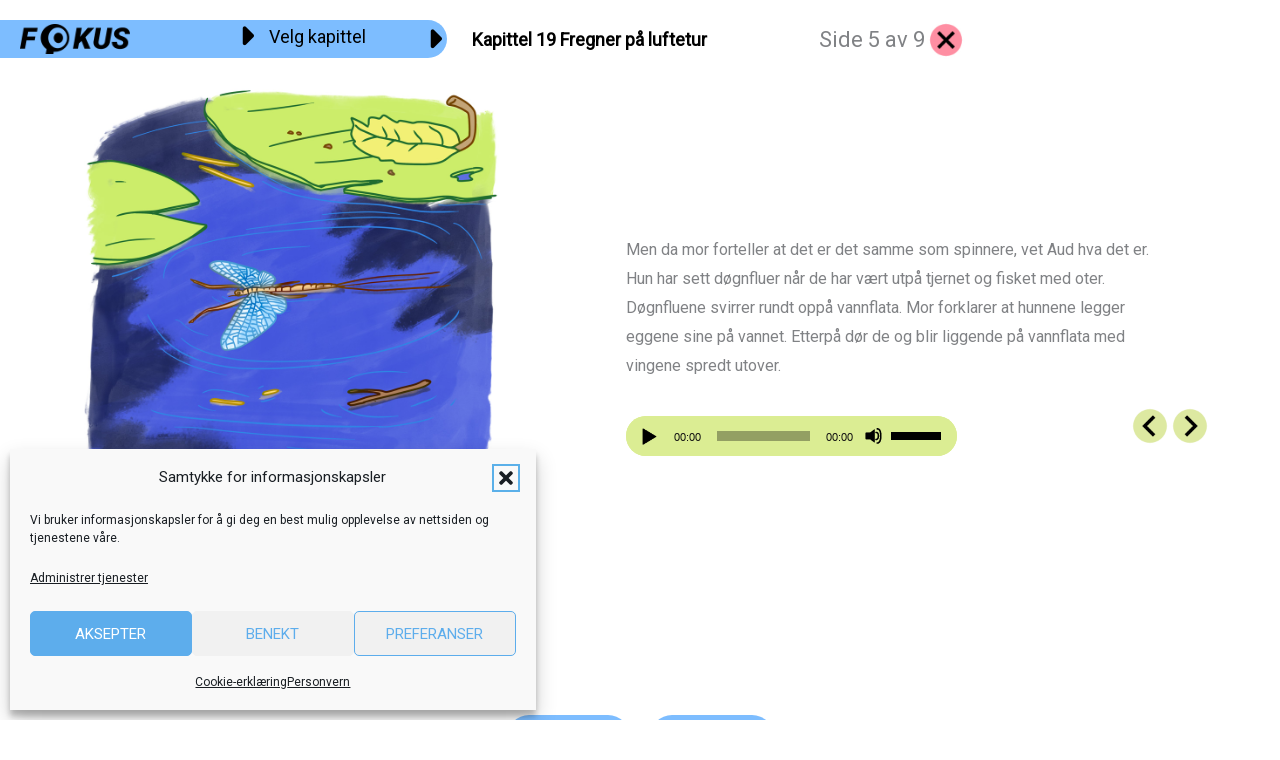

--- FILE ---
content_type: text/html; charset=UTF-8
request_url: https://fokus.no/kai-og-aud/kap19-05/
body_size: 29689
content:
<!DOCTYPE html>
<html lang="nb-NO">
<head>
<meta charset="UTF-8">
<meta name="viewport" content="width=device-width, initial-scale=1">
	<link rel="profile" href="https://gmpg.org/xfn/11"> 
	<title>Side 5 av 9 &#8211; Fokus</title>
<meta name='robots' content='max-image-preview:large' />
	<style>img:is([sizes="auto" i], [sizes^="auto," i]) { contain-intrinsic-size: 3000px 1500px }</style>
	<link rel='dns-prefetch' href='//fonts.googleapis.com' />
<link rel='dns-prefetch' href='//use.fontawesome.com' />
<link rel="alternate" type="application/rss+xml" title="Fokus &raquo; strøm" href="https://fokus.no/feed/" />
<link rel="alternate" type="application/rss+xml" title="Fokus &raquo; kommentarstrøm" href="https://fokus.no/comments/feed/" />
<link rel="alternate" type="application/rss+xml" title="Fokus &raquo; Side 5 av 9 kommentarstrøm" href="https://fokus.no/kai-og-aud/kap19-05/feed/" />
<script>
window._wpemojiSettings = {"baseUrl":"https:\/\/s.w.org\/images\/core\/emoji\/16.0.1\/72x72\/","ext":".png","svgUrl":"https:\/\/s.w.org\/images\/core\/emoji\/16.0.1\/svg\/","svgExt":".svg","source":{"concatemoji":"https:\/\/fokus.no\/wp-includes\/js\/wp-emoji-release.min.js?ver=6.8.3"}};
/*! This file is auto-generated */
!function(s,n){var o,i,e;function c(e){try{var t={supportTests:e,timestamp:(new Date).valueOf()};sessionStorage.setItem(o,JSON.stringify(t))}catch(e){}}function p(e,t,n){e.clearRect(0,0,e.canvas.width,e.canvas.height),e.fillText(t,0,0);var t=new Uint32Array(e.getImageData(0,0,e.canvas.width,e.canvas.height).data),a=(e.clearRect(0,0,e.canvas.width,e.canvas.height),e.fillText(n,0,0),new Uint32Array(e.getImageData(0,0,e.canvas.width,e.canvas.height).data));return t.every(function(e,t){return e===a[t]})}function u(e,t){e.clearRect(0,0,e.canvas.width,e.canvas.height),e.fillText(t,0,0);for(var n=e.getImageData(16,16,1,1),a=0;a<n.data.length;a++)if(0!==n.data[a])return!1;return!0}function f(e,t,n,a){switch(t){case"flag":return n(e,"\ud83c\udff3\ufe0f\u200d\u26a7\ufe0f","\ud83c\udff3\ufe0f\u200b\u26a7\ufe0f")?!1:!n(e,"\ud83c\udde8\ud83c\uddf6","\ud83c\udde8\u200b\ud83c\uddf6")&&!n(e,"\ud83c\udff4\udb40\udc67\udb40\udc62\udb40\udc65\udb40\udc6e\udb40\udc67\udb40\udc7f","\ud83c\udff4\u200b\udb40\udc67\u200b\udb40\udc62\u200b\udb40\udc65\u200b\udb40\udc6e\u200b\udb40\udc67\u200b\udb40\udc7f");case"emoji":return!a(e,"\ud83e\udedf")}return!1}function g(e,t,n,a){var r="undefined"!=typeof WorkerGlobalScope&&self instanceof WorkerGlobalScope?new OffscreenCanvas(300,150):s.createElement("canvas"),o=r.getContext("2d",{willReadFrequently:!0}),i=(o.textBaseline="top",o.font="600 32px Arial",{});return e.forEach(function(e){i[e]=t(o,e,n,a)}),i}function t(e){var t=s.createElement("script");t.src=e,t.defer=!0,s.head.appendChild(t)}"undefined"!=typeof Promise&&(o="wpEmojiSettingsSupports",i=["flag","emoji"],n.supports={everything:!0,everythingExceptFlag:!0},e=new Promise(function(e){s.addEventListener("DOMContentLoaded",e,{once:!0})}),new Promise(function(t){var n=function(){try{var e=JSON.parse(sessionStorage.getItem(o));if("object"==typeof e&&"number"==typeof e.timestamp&&(new Date).valueOf()<e.timestamp+604800&&"object"==typeof e.supportTests)return e.supportTests}catch(e){}return null}();if(!n){if("undefined"!=typeof Worker&&"undefined"!=typeof OffscreenCanvas&&"undefined"!=typeof URL&&URL.createObjectURL&&"undefined"!=typeof Blob)try{var e="postMessage("+g.toString()+"("+[JSON.stringify(i),f.toString(),p.toString(),u.toString()].join(",")+"));",a=new Blob([e],{type:"text/javascript"}),r=new Worker(URL.createObjectURL(a),{name:"wpTestEmojiSupports"});return void(r.onmessage=function(e){c(n=e.data),r.terminate(),t(n)})}catch(e){}c(n=g(i,f,p,u))}t(n)}).then(function(e){for(var t in e)n.supports[t]=e[t],n.supports.everything=n.supports.everything&&n.supports[t],"flag"!==t&&(n.supports.everythingExceptFlag=n.supports.everythingExceptFlag&&n.supports[t]);n.supports.everythingExceptFlag=n.supports.everythingExceptFlag&&!n.supports.flag,n.DOMReady=!1,n.readyCallback=function(){n.DOMReady=!0}}).then(function(){return e}).then(function(){var e;n.supports.everything||(n.readyCallback(),(e=n.source||{}).concatemoji?t(e.concatemoji):e.wpemoji&&e.twemoji&&(t(e.twemoji),t(e.wpemoji)))}))}((window,document),window._wpemojiSettings);
</script>
<style id='cf-frontend-style-inline-css'>
@font-face {
	font-family: 'Kigelia';
	font-weight: 100;
	font-display: auto;
	font-fallback: Times New Roman;
	src: url('https://fokus.no/wp-content/uploads/2021/06/32458749339-webfont.woff2') format('woff2'),
		url('https://fokus.no/wp-content/uploads/2021/06/32458749339-webfont.woff') format('woff');
}
@font-face {
	font-family: 'Kigelia';
	font-weight: 600;
	font-display: auto;
	font-fallback: Times New Roman;
	src: url('https://fokus.no/wp-content/uploads/2021/06/32458749339-webfont.woff2') format('woff2'),
		url('https://fokus.no/wp-content/uploads/2021/06/32458749339-webfont.woff') format('woff');
}
@font-face {
	font-family: 'Kigelia';
	font-weight: 700;
	font-display: auto;
	font-fallback: Times New Roman;
	src: url('https://fokus.no/wp-content/uploads/2021/06/32458749339-webfont.woff2') format('woff2'),
		url('https://fokus.no/wp-content/uploads/2021/06/32458749339-webfont.woff') format('woff');
}
@font-face {
	font-family: 'Fokus';
	font-weight: 400;
	font-display: auto;
	font-fallback: Roboto;
	src: url('https://fokus.no/wp-content/uploads/2022/10/Fokus-talesymboler.woff') format('woff'),
		url('https://fokus.no/wp-content/uploads/2022/10/Fokus-talesymboler.ttf') format('truetype'),
		url('https://fokus.no/wp-content/uploads/2022/10/Fokus-talesymboler.svg') format('svg');
}
</style>
<link rel='stylesheet' id='astra-bb-builder-css' href='https://fokus.no/wp-content/themes/astra/assets/css/minified/compatibility/page-builder/bb-plugin.min.css?ver=4.11.18' media='all' />
<link rel='stylesheet' id='astra-theme-css-css' href='https://fokus.no/wp-content/themes/astra/assets/css/minified/frontend.min.css?ver=4.11.18' media='all' />
<style id='astra-theme-css-inline-css'>
.ast-no-sidebar .entry-content .alignfull {margin-left: calc( -50vw + 50%);margin-right: calc( -50vw + 50%);max-width: 100vw;width: 100vw;}.ast-no-sidebar .entry-content .alignwide {margin-left: calc(-41vw + 50%);margin-right: calc(-41vw + 50%);max-width: unset;width: unset;}.ast-no-sidebar .entry-content .alignfull .alignfull,.ast-no-sidebar .entry-content .alignfull .alignwide,.ast-no-sidebar .entry-content .alignwide .alignfull,.ast-no-sidebar .entry-content .alignwide .alignwide,.ast-no-sidebar .entry-content .wp-block-column .alignfull,.ast-no-sidebar .entry-content .wp-block-column .alignwide{width: 100%;margin-left: auto;margin-right: auto;}.wp-block-gallery,.blocks-gallery-grid {margin: 0;}.wp-block-separator {max-width: 100px;}.wp-block-separator.is-style-wide,.wp-block-separator.is-style-dots {max-width: none;}.entry-content .has-2-columns .wp-block-column:first-child {padding-right: 10px;}.entry-content .has-2-columns .wp-block-column:last-child {padding-left: 10px;}@media (max-width: 782px) {.entry-content .wp-block-columns .wp-block-column {flex-basis: 100%;}.entry-content .has-2-columns .wp-block-column:first-child {padding-right: 0;}.entry-content .has-2-columns .wp-block-column:last-child {padding-left: 0;}}body .entry-content .wp-block-latest-posts {margin-left: 0;}body .entry-content .wp-block-latest-posts li {list-style: none;}.ast-no-sidebar .ast-container .entry-content .wp-block-latest-posts {margin-left: 0;}.ast-header-break-point .entry-content .alignwide {margin-left: auto;margin-right: auto;}.entry-content .blocks-gallery-item img {margin-bottom: auto;}.wp-block-pullquote {border-top: 4px solid #555d66;border-bottom: 4px solid #555d66;color: #40464d;}:root{--ast-post-nav-space:0;--ast-container-default-xlg-padding:6.67em;--ast-container-default-lg-padding:5.67em;--ast-container-default-slg-padding:4.34em;--ast-container-default-md-padding:3.34em;--ast-container-default-sm-padding:6.67em;--ast-container-default-xs-padding:2.4em;--ast-container-default-xxs-padding:1.4em;--ast-code-block-background:#EEEEEE;--ast-comment-inputs-background:#FAFAFA;--ast-normal-container-width:1100px;--ast-narrow-container-width:750px;--ast-blog-title-font-weight:normal;--ast-blog-meta-weight:inherit;--ast-global-color-primary:var(--ast-global-color-5);--ast-global-color-secondary:var(--ast-global-color-4);--ast-global-color-alternate-background:var(--ast-global-color-7);--ast-global-color-subtle-background:var(--ast-global-color-6);--ast-bg-style-guide:var( --ast-global-color-secondary,--ast-global-color-5 );--ast-shadow-style-guide:0px 0px 4px 0 #00000057;--ast-global-dark-bg-style:#fff;--ast-global-dark-lfs:#fbfbfb;--ast-widget-bg-color:#fafafa;--ast-wc-container-head-bg-color:#fbfbfb;--ast-title-layout-bg:#eeeeee;--ast-search-border-color:#e7e7e7;--ast-lifter-hover-bg:#e6e6e6;--ast-gallery-block-color:#000;--srfm-color-input-label:var(--ast-global-color-2);}html{font-size:100%;}a,.page-title{color:#00459e;}a:hover,a:focus{color:#0066eb;}body,button,input,select,textarea,.ast-button,.ast-custom-button{font-family:'Roboto',sans-serif;font-weight:400;font-size:16px;font-size:1rem;}blockquote{color:var(--ast-global-color-8);}p,.entry-content p{margin-bottom:1em;}h1,h2,h3,h4,h5,h6,.entry-content :where(h1,h2,h3,h4,h5,h6),.site-title,.site-title a{font-family:'Roboto',sans-serif;font-weight:400;line-height:1.2em;}.ast-site-identity .site-title a{color:var(--ast-global-color-2);}.site-title{font-size:20px;font-size:1.25rem;display:none;}header .custom-logo-link img{max-width:200px;width:200px;}.astra-logo-svg{width:200px;}.site-header .site-description{font-size:15px;font-size:0.9375rem;display:none;}.entry-title{font-size:40px;font-size:2.5rem;}.archive .ast-article-post .ast-article-inner,.blog .ast-article-post .ast-article-inner,.archive .ast-article-post .ast-article-inner:hover,.blog .ast-article-post .ast-article-inner:hover{overflow:hidden;}h1,.entry-content :where(h1){font-size:50px;font-size:3.125rem;font-family:'Roboto',sans-serif;line-height:1.4em;}h2,.entry-content :where(h2){font-size:28px;font-size:1.75rem;font-family:'Roboto',sans-serif;line-height:1.3em;}h3,.entry-content :where(h3){font-size:24px;font-size:1.5rem;font-family:'Roboto',sans-serif;line-height:1.3em;}h4,.entry-content :where(h4){font-size:20px;font-size:1.25rem;line-height:1.2em;font-family:'Roboto',sans-serif;}h5,.entry-content :where(h5){font-size:18px;font-size:1.125rem;line-height:1.2em;font-family:'Roboto',sans-serif;}h6,.entry-content :where(h6){font-size:14px;font-size:0.875rem;line-height:1.25em;font-family:'Roboto',sans-serif;}::selection{background-color:#2661a8;color:#ffffff;}body,h1,h2,h3,h4,h5,h6,.entry-title a,.entry-content :where(h1,h2,h3,h4,h5,h6){color:var(--ast-global-color-8);}.tagcloud a:hover,.tagcloud a:focus,.tagcloud a.current-item{color:#ffffff;border-color:#00459e;background-color:#00459e;}input:focus,input[type="text"]:focus,input[type="email"]:focus,input[type="url"]:focus,input[type="password"]:focus,input[type="reset"]:focus,input[type="search"]:focus,textarea:focus{border-color:#00459e;}input[type="radio"]:checked,input[type=reset],input[type="checkbox"]:checked,input[type="checkbox"]:hover:checked,input[type="checkbox"]:focus:checked,input[type=range]::-webkit-slider-thumb{border-color:#00459e;background-color:#00459e;box-shadow:none;}.site-footer a:hover + .post-count,.site-footer a:focus + .post-count{background:#00459e;border-color:#00459e;}.single .nav-links .nav-previous,.single .nav-links .nav-next{color:#00459e;}.entry-meta,.entry-meta *{line-height:1.45;color:#00459e;}.entry-meta a:not(.ast-button):hover,.entry-meta a:not(.ast-button):hover *,.entry-meta a:not(.ast-button):focus,.entry-meta a:not(.ast-button):focus *,.page-links > .page-link,.page-links .page-link:hover,.post-navigation a:hover{color:#0066eb;}#cat option,.secondary .calendar_wrap thead a,.secondary .calendar_wrap thead a:visited{color:#00459e;}.secondary .calendar_wrap #today,.ast-progress-val span{background:#00459e;}.secondary a:hover + .post-count,.secondary a:focus + .post-count{background:#00459e;border-color:#00459e;}.calendar_wrap #today > a{color:#ffffff;}.page-links .page-link,.single .post-navigation a{color:#00459e;}.ast-search-menu-icon .search-form button.search-submit{padding:0 4px;}.ast-search-menu-icon form.search-form{padding-right:0;}.ast-search-menu-icon.slide-search input.search-field{width:0;}.ast-header-search .ast-search-menu-icon.ast-dropdown-active .search-form,.ast-header-search .ast-search-menu-icon.ast-dropdown-active .search-field:focus{transition:all 0.2s;}.search-form input.search-field:focus{outline:none;}.ast-archive-title{color:#2b2f38;}.widget-title,.widget .wp-block-heading{font-size:22px;font-size:1.375rem;color:#2b2f38;}.ast-search-menu-icon.slide-search a:focus-visible:focus-visible,.astra-search-icon:focus-visible,#close:focus-visible,a:focus-visible,.ast-menu-toggle:focus-visible,.site .skip-link:focus-visible,.wp-block-loginout input:focus-visible,.wp-block-search.wp-block-search__button-inside .wp-block-search__inside-wrapper,.ast-header-navigation-arrow:focus-visible,.ast-orders-table__row .ast-orders-table__cell:focus-visible,a#ast-apply-coupon:focus-visible,#ast-apply-coupon:focus-visible,#close:focus-visible,.button.search-submit:focus-visible,#search_submit:focus,.normal-search:focus-visible,.ast-header-account-wrap:focus-visible,.astra-cart-drawer-close:focus,.ast-single-variation:focus,.ast-button:focus{outline-style:dotted;outline-color:inherit;outline-width:thin;}input:focus,input[type="text"]:focus,input[type="email"]:focus,input[type="url"]:focus,input[type="password"]:focus,input[type="reset"]:focus,input[type="search"]:focus,input[type="number"]:focus,textarea:focus,.wp-block-search__input:focus,[data-section="section-header-mobile-trigger"] .ast-button-wrap .ast-mobile-menu-trigger-minimal:focus,.ast-mobile-popup-drawer.active .menu-toggle-close:focus,#ast-scroll-top:focus,#coupon_code:focus,#ast-coupon-code:focus{border-style:dotted;border-color:inherit;border-width:thin;}input{outline:none;}.ast-logo-title-inline .site-logo-img{padding-right:1em;}.site-logo-img img{ transition:all 0.2s linear;}body .ast-oembed-container *{position:absolute;top:0;width:100%;height:100%;left:0;}body .wp-block-embed-pocket-casts .ast-oembed-container *{position:unset;}.ast-single-post-featured-section + article {margin-top: 2em;}.site-content .ast-single-post-featured-section img {width: 100%;overflow: hidden;object-fit: cover;}.site > .ast-single-related-posts-container {margin-top: 0;}@media (min-width: 922px) {.ast-desktop .ast-container--narrow {max-width: var(--ast-narrow-container-width);margin: 0 auto;}}.ast-page-builder-template .hentry {margin: 0;}.ast-page-builder-template .site-content > .ast-container {max-width: 100%;padding: 0;}.ast-page-builder-template .site .site-content #primary {padding: 0;margin: 0;}.ast-page-builder-template .no-results {text-align: center;margin: 4em auto;}.ast-page-builder-template .ast-pagination {padding: 2em;}.ast-page-builder-template .entry-header.ast-no-title.ast-no-thumbnail {margin-top: 0;}.ast-page-builder-template .entry-header.ast-header-without-markup {margin-top: 0;margin-bottom: 0;}.ast-page-builder-template .entry-header.ast-no-title.ast-no-meta {margin-bottom: 0;}.ast-page-builder-template.single .post-navigation {padding-bottom: 2em;}.ast-page-builder-template.single-post .site-content > .ast-container {max-width: 100%;}.ast-page-builder-template .entry-header {margin-top: 4em;margin-left: auto;margin-right: auto;padding-left: 20px;padding-right: 20px;}.single.ast-page-builder-template .entry-header {padding-left: 20px;padding-right: 20px;}.ast-page-builder-template .ast-archive-description {margin: 4em auto 0;padding-left: 20px;padding-right: 20px;}.ast-page-builder-template.ast-no-sidebar .entry-content .alignwide {margin-left: 0;margin-right: 0;}@media (max-width:921.9px){#ast-desktop-header{display:none;}}@media (min-width:922px){#ast-mobile-header{display:none;}}@media( max-width: 420px ) {.single .nav-links .nav-previous,.single .nav-links .nav-next {width: 100%;text-align: center;}}.wp-block-buttons.aligncenter{justify-content:center;}@media (max-width:782px){.entry-content .wp-block-columns .wp-block-column{margin-left:0px;}}.wp-block-image.aligncenter{margin-left:auto;margin-right:auto;}.wp-block-table.aligncenter{margin-left:auto;margin-right:auto;}.wp-block-buttons .wp-block-button.is-style-outline .wp-block-button__link.wp-element-button,.ast-outline-button,.wp-block-uagb-buttons-child .uagb-buttons-repeater.ast-outline-button{border-color:#5dadec;border-top-width:2px;border-right-width:2px;border-bottom-width:2px;border-left-width:2px;font-family:inherit;font-weight:600;font-size:12px;font-size:0.75rem;line-height:1em;border-top-left-radius:50px;border-top-right-radius:50px;border-bottom-right-radius:50px;border-bottom-left-radius:50px;}.wp-block-button.is-style-outline .wp-block-button__link:hover,.wp-block-buttons .wp-block-button.is-style-outline .wp-block-button__link:focus,.wp-block-buttons .wp-block-button.is-style-outline > .wp-block-button__link:not(.has-text-color):hover,.wp-block-buttons .wp-block-button.wp-block-button__link.is-style-outline:not(.has-text-color):hover,.ast-outline-button:hover,.ast-outline-button:focus,.wp-block-uagb-buttons-child .uagb-buttons-repeater.ast-outline-button:hover,.wp-block-uagb-buttons-child .uagb-buttons-repeater.ast-outline-button:focus{background-color:rgba(95,175,236,0.6);}.wp-block-button .wp-block-button__link.wp-element-button.is-style-outline:not(.has-background),.wp-block-button.is-style-outline>.wp-block-button__link.wp-element-button:not(.has-background),.ast-outline-button{background-color:#5dadec;}.entry-content[data-ast-blocks-layout] > figure{margin-bottom:1em;}@media (max-width:921px){.ast-left-sidebar #content > .ast-container{display:flex;flex-direction:column-reverse;width:100%;}.ast-separate-container .ast-article-post,.ast-separate-container .ast-article-single{padding:1.5em 2.14em;}.ast-author-box img.avatar{margin:20px 0 0 0;}}@media (min-width:922px){.ast-separate-container.ast-right-sidebar #primary,.ast-separate-container.ast-left-sidebar #primary{border:0;}.search-no-results.ast-separate-container #primary{margin-bottom:4em;}}.elementor-widget-button .elementor-button{border-style:solid;text-decoration:none;border-top-width:0;border-right-width:0;border-left-width:0;border-bottom-width:0;}.elementor-button.elementor-size-sm,.elementor-button.elementor-size-xs,.elementor-button.elementor-size-md,.elementor-button.elementor-size-lg,.elementor-button.elementor-size-xl,.elementor-button{border-top-left-radius:50px;border-top-right-radius:50px;border-bottom-right-radius:50px;border-bottom-left-radius:50px;padding-top:16px;padding-right:32px;padding-bottom:16px;padding-left:32px;}.elementor-widget-button .elementor-button{border-color:#5dadec;background-color:#5dadec;}.elementor-widget-button .elementor-button:hover,.elementor-widget-button .elementor-button:focus{color:#ffffff;background-color:rgba(95,175,236,0.6);border-color:rgba(95,175,236,0.6);}.wp-block-button .wp-block-button__link ,.elementor-widget-button .elementor-button,.elementor-widget-button .elementor-button:visited{color:#ffffff;}.elementor-widget-button .elementor-button{font-weight:600;font-size:12px;font-size:0.75rem;line-height:1em;text-transform:uppercase;letter-spacing:inheritpx;}body .elementor-button.elementor-size-sm,body .elementor-button.elementor-size-xs,body .elementor-button.elementor-size-md,body .elementor-button.elementor-size-lg,body .elementor-button.elementor-size-xl,body .elementor-button{font-size:12px;font-size:0.75rem;}.wp-block-button .wp-block-button__link:hover,.wp-block-button .wp-block-button__link:focus{color:#ffffff;background-color:rgba(95,175,236,0.6);border-color:rgba(95,175,236,0.6);}.wp-block-button .wp-block-button__link{border-top-width:0;border-right-width:0;border-left-width:0;border-bottom-width:0;border-color:#5dadec;background-color:#5dadec;color:#ffffff;font-family:inherit;font-weight:600;line-height:1em;text-transform:uppercase;letter-spacing:inheritpx;font-size:12px;font-size:0.75rem;border-top-left-radius:50px;border-top-right-radius:50px;border-bottom-right-radius:50px;border-bottom-left-radius:50px;padding-top:16px;padding-right:32px;padding-bottom:16px;padding-left:32px;}.menu-toggle,button,.ast-button,.ast-custom-button,.button,input#submit,input[type="button"],input[type="submit"],input[type="reset"]{border-style:solid;border-top-width:0;border-right-width:0;border-left-width:0;border-bottom-width:0;color:#ffffff;border-color:#5dadec;background-color:#5dadec;padding-top:16px;padding-right:32px;padding-bottom:16px;padding-left:32px;font-family:inherit;font-weight:600;font-size:12px;font-size:0.75rem;line-height:1em;text-transform:uppercase;letter-spacing:inheritpx;border-top-left-radius:50px;border-top-right-radius:50px;border-bottom-right-radius:50px;border-bottom-left-radius:50px;}button:focus,.menu-toggle:hover,button:hover,.ast-button:hover,.ast-custom-button:hover .button:hover,.ast-custom-button:hover ,input[type=reset]:hover,input[type=reset]:focus,input#submit:hover,input#submit:focus,input[type="button"]:hover,input[type="button"]:focus,input[type="submit"]:hover,input[type="submit"]:focus{color:#ffffff;background-color:rgba(95,175,236,0.6);border-color:rgba(95,175,236,0.6);}@media (max-width:921px){.ast-mobile-header-stack .main-header-bar .ast-search-menu-icon{display:inline-block;}.ast-header-break-point.ast-header-custom-item-outside .ast-mobile-header-stack .main-header-bar .ast-search-icon{margin:0;}.ast-comment-avatar-wrap img{max-width:2.5em;}.ast-comment-meta{padding:0 1.8888em 1.3333em;}.ast-separate-container .ast-comment-list li.depth-1{padding:1.5em 2.14em;}.ast-separate-container .comment-respond{padding:2em 2.14em;}}@media (min-width:544px){.ast-container{max-width:100%;}}@media (max-width:544px){.ast-separate-container .ast-article-post,.ast-separate-container .ast-article-single,.ast-separate-container .comments-title,.ast-separate-container .ast-archive-description{padding:1.5em 1em;}.ast-separate-container #content .ast-container{padding-left:0.54em;padding-right:0.54em;}.ast-separate-container .ast-comment-list .bypostauthor{padding:.5em;}.ast-search-menu-icon.ast-dropdown-active .search-field{width:170px;}} #ast-mobile-header .ast-site-header-cart-li a{pointer-events:none;}@media (min-width:545px){.ast-page-builder-template .comments-area,.single.ast-page-builder-template .entry-header,.single.ast-page-builder-template .post-navigation,.single.ast-page-builder-template .ast-single-related-posts-container{max-width:1140px;margin-left:auto;margin-right:auto;}}.ast-no-sidebar.ast-separate-container .entry-content .alignfull {margin-left: -6.67em;margin-right: -6.67em;width: auto;}@media (max-width: 1200px) {.ast-no-sidebar.ast-separate-container .entry-content .alignfull {margin-left: -2.4em;margin-right: -2.4em;}}@media (max-width: 768px) {.ast-no-sidebar.ast-separate-container .entry-content .alignfull {margin-left: -2.14em;margin-right: -2.14em;}}@media (max-width: 544px) {.ast-no-sidebar.ast-separate-container .entry-content .alignfull {margin-left: -1em;margin-right: -1em;}}.ast-no-sidebar.ast-separate-container .entry-content .alignwide {margin-left: -20px;margin-right: -20px;}.ast-no-sidebar.ast-separate-container .entry-content .wp-block-column .alignfull,.ast-no-sidebar.ast-separate-container .entry-content .wp-block-column .alignwide {margin-left: auto;margin-right: auto;width: 100%;}@media (max-width:921px){.site-title{display:block;}.site-header .site-description{display:none;}h1,.entry-content :where(h1){font-size:40px;}h2,.entry-content :where(h2){font-size:32px;}h3,.entry-content :where(h3){font-size:24px;}.astra-logo-svg{width:32px;}header .custom-logo-link img,.ast-header-break-point .site-logo-img .custom-mobile-logo-link img{max-width:32px;width:32px;}}@media (max-width:544px){.site-title{font-size:20px;font-size:1.25rem;display:block;}.site-header .site-description{display:none;}h1,.entry-content :where(h1){font-size:28px;}h2,.entry-content :where(h2){font-size:24px;}h3,.entry-content :where(h3){font-size:20px;}header .custom-logo-link img,.ast-header-break-point .site-branding img,.ast-header-break-point .custom-logo-link img{max-width:42px;width:42px;}.astra-logo-svg{width:42px;}.ast-header-break-point .site-logo-img .custom-mobile-logo-link img{max-width:42px;}}@media (max-width:921px){html{font-size:91.2%;}}@media (max-width:544px){html{font-size:91.2%;}}@media (min-width:922px){.ast-container{max-width:1140px;}}@font-face {font-family: "Astra";src: url(https://fokus.no/wp-content/themes/astra/assets/fonts/astra.woff) format("woff"),url(https://fokus.no/wp-content/themes/astra/assets/fonts/astra.ttf) format("truetype"),url(https://fokus.no/wp-content/themes/astra/assets/fonts/astra.svg#astra) format("svg");font-weight: normal;font-style: normal;font-display: fallback;}@media (min-width:922px){.single-post .site-content > .ast-container{max-width:1920px;}}@media (min-width:922px){.main-header-menu .sub-menu .menu-item.ast-left-align-sub-menu:hover > .sub-menu,.main-header-menu .sub-menu .menu-item.ast-left-align-sub-menu.focus > .sub-menu{margin-left:-0px;}}.site .comments-area{padding-bottom:3em;}.astra-icon-down_arrow::after {content: "\e900";font-family: Astra;}.astra-icon-close::after {content: "\e5cd";font-family: Astra;}.astra-icon-drag_handle::after {content: "\e25d";font-family: Astra;}.astra-icon-format_align_justify::after {content: "\e235";font-family: Astra;}.astra-icon-menu::after {content: "\e5d2";font-family: Astra;}.astra-icon-reorder::after {content: "\e8fe";font-family: Astra;}.astra-icon-search::after {content: "\e8b6";font-family: Astra;}.astra-icon-zoom_in::after {content: "\e56b";font-family: Astra;}.astra-icon-check-circle::after {content: "\e901";font-family: Astra;}.astra-icon-shopping-cart::after {content: "\f07a";font-family: Astra;}.astra-icon-shopping-bag::after {content: "\f290";font-family: Astra;}.astra-icon-shopping-basket::after {content: "\f291";font-family: Astra;}.astra-icon-circle-o::after {content: "\e903";font-family: Astra;}.astra-icon-certificate::after {content: "\e902";font-family: Astra;}blockquote {padding: 1.2em;}:root .has-ast-global-color-0-color{color:var(--ast-global-color-0);}:root .has-ast-global-color-0-background-color{background-color:var(--ast-global-color-0);}:root .wp-block-button .has-ast-global-color-0-color{color:var(--ast-global-color-0);}:root .wp-block-button .has-ast-global-color-0-background-color{background-color:var(--ast-global-color-0);}:root .has-ast-global-color-1-color{color:var(--ast-global-color-1);}:root .has-ast-global-color-1-background-color{background-color:var(--ast-global-color-1);}:root .wp-block-button .has-ast-global-color-1-color{color:var(--ast-global-color-1);}:root .wp-block-button .has-ast-global-color-1-background-color{background-color:var(--ast-global-color-1);}:root .has-ast-global-color-2-color{color:var(--ast-global-color-2);}:root .has-ast-global-color-2-background-color{background-color:var(--ast-global-color-2);}:root .wp-block-button .has-ast-global-color-2-color{color:var(--ast-global-color-2);}:root .wp-block-button .has-ast-global-color-2-background-color{background-color:var(--ast-global-color-2);}:root .has-ast-global-color-3-color{color:var(--ast-global-color-3);}:root .has-ast-global-color-3-background-color{background-color:var(--ast-global-color-3);}:root .wp-block-button .has-ast-global-color-3-color{color:var(--ast-global-color-3);}:root .wp-block-button .has-ast-global-color-3-background-color{background-color:var(--ast-global-color-3);}:root .has-ast-global-color-4-color{color:var(--ast-global-color-4);}:root .has-ast-global-color-4-background-color{background-color:var(--ast-global-color-4);}:root .wp-block-button .has-ast-global-color-4-color{color:var(--ast-global-color-4);}:root .wp-block-button .has-ast-global-color-4-background-color{background-color:var(--ast-global-color-4);}:root .has-ast-global-color-5-color{color:var(--ast-global-color-5);}:root .has-ast-global-color-5-background-color{background-color:var(--ast-global-color-5);}:root .wp-block-button .has-ast-global-color-5-color{color:var(--ast-global-color-5);}:root .wp-block-button .has-ast-global-color-5-background-color{background-color:var(--ast-global-color-5);}:root .has-ast-global-color-6-color{color:var(--ast-global-color-6);}:root .has-ast-global-color-6-background-color{background-color:var(--ast-global-color-6);}:root .wp-block-button .has-ast-global-color-6-color{color:var(--ast-global-color-6);}:root .wp-block-button .has-ast-global-color-6-background-color{background-color:var(--ast-global-color-6);}:root .has-ast-global-color-7-color{color:var(--ast-global-color-7);}:root .has-ast-global-color-7-background-color{background-color:var(--ast-global-color-7);}:root .wp-block-button .has-ast-global-color-7-color{color:var(--ast-global-color-7);}:root .wp-block-button .has-ast-global-color-7-background-color{background-color:var(--ast-global-color-7);}:root .has-ast-global-color-8-color{color:var(--ast-global-color-8);}:root .has-ast-global-color-8-background-color{background-color:var(--ast-global-color-8);}:root .wp-block-button .has-ast-global-color-8-color{color:var(--ast-global-color-8);}:root .wp-block-button .has-ast-global-color-8-background-color{background-color:var(--ast-global-color-8);}:root{--ast-global-color-0:#0170B9;--ast-global-color-1:#3a3a3a;--ast-global-color-2:#3a3a3a;--ast-global-color-3:#4B4F58;--ast-global-color-4:#F5F5F5;--ast-global-color-5:#FFFFFF;--ast-global-color-6:#E5E5E5;--ast-global-color-7:#424242;--ast-global-color-8:#000000;}:root {--ast-border-color : #dddddd;}.ast-single-entry-banner {-js-display: flex;display: flex;flex-direction: column;justify-content: center;text-align: center;position: relative;background: var(--ast-title-layout-bg);}.ast-single-entry-banner[data-banner-layout="layout-1"] {max-width: 1100px;background: inherit;padding: 20px 0;}.ast-single-entry-banner[data-banner-width-type="custom"] {margin: 0 auto;width: 100%;}.ast-single-entry-banner + .site-content .entry-header {margin-bottom: 0;}.site .ast-author-avatar {--ast-author-avatar-size: ;}a.ast-underline-text {text-decoration: underline;}.ast-container > .ast-terms-link {position: relative;display: block;}a.ast-button.ast-badge-tax {padding: 4px 8px;border-radius: 3px;font-size: inherit;}header.entry-header{text-align:left;}header.entry-header .entry-title{font-size:30px;font-size:1.875rem;}header.entry-header > *:not(:last-child){margin-bottom:10px;}@media (max-width:921px){header.entry-header{text-align:left;}}@media (max-width:544px){header.entry-header{text-align:left;}}.ast-archive-entry-banner {-js-display: flex;display: flex;flex-direction: column;justify-content: center;text-align: center;position: relative;background: var(--ast-title-layout-bg);}.ast-archive-entry-banner[data-banner-width-type="custom"] {margin: 0 auto;width: 100%;}.ast-archive-entry-banner[data-banner-layout="layout-1"] {background: inherit;padding: 20px 0;text-align: left;}body.archive .ast-archive-description{max-width:1100px;width:100%;text-align:left;padding-top:3em;padding-right:3em;padding-bottom:3em;padding-left:3em;}body.archive .ast-archive-description .ast-archive-title,body.archive .ast-archive-description .ast-archive-title *{font-size:40px;font-size:2.5rem;text-transform:capitalize;}body.archive .ast-archive-description > *:not(:last-child){margin-bottom:10px;}@media (max-width:921px){body.archive .ast-archive-description{text-align:left;}}@media (max-width:544px){body.archive .ast-archive-description{text-align:left;}}.ast-breadcrumbs .trail-browse,.ast-breadcrumbs .trail-items,.ast-breadcrumbs .trail-items li{display:inline-block;margin:0;padding:0;border:none;background:inherit;text-indent:0;text-decoration:none;}.ast-breadcrumbs .trail-browse{font-size:inherit;font-style:inherit;font-weight:inherit;color:inherit;}.ast-breadcrumbs .trail-items{list-style:none;}.trail-items li::after{padding:0 0.3em;content:"\00bb";}.trail-items li:last-of-type::after{display:none;}.trail-items li::after{content:"\00bb";}.ast-default-menu-enable.ast-main-header-nav-open.ast-header-break-point .main-header-bar.ast-header-breadcrumb,.ast-main-header-nav-open .main-header-bar.ast-header-breadcrumb{padding-top:1em;padding-bottom:1em;}.ast-header-break-point .main-header-bar.ast-header-breadcrumb{border-bottom-width:1px;border-bottom-color:#eaeaea;border-bottom-style:solid;}.ast-breadcrumbs-wrapper{line-height:1.4;}.ast-breadcrumbs-wrapper .rank-math-breadcrumb p{margin-bottom:0px;}.ast-breadcrumbs-wrapper{display:block;width:100%;}h1,h2,h3,h4,h5,h6,.entry-content :where(h1,h2,h3,h4,h5,h6){color:#2b2f38;}.entry-title a{color:#2b2f38;}@media (max-width:921px){.ast-builder-grid-row-container.ast-builder-grid-row-tablet-3-firstrow .ast-builder-grid-row > *:first-child,.ast-builder-grid-row-container.ast-builder-grid-row-tablet-3-lastrow .ast-builder-grid-row > *:last-child{grid-column:1 / -1;}}@media (max-width:544px){.ast-builder-grid-row-container.ast-builder-grid-row-mobile-3-firstrow .ast-builder-grid-row > *:first-child,.ast-builder-grid-row-container.ast-builder-grid-row-mobile-3-lastrow .ast-builder-grid-row > *:last-child{grid-column:1 / -1;}}.ast-builder-layout-element[data-section="title_tagline"]{display:flex;}@media (max-width:921px){.ast-header-break-point .ast-builder-layout-element[data-section="title_tagline"]{display:flex;}}@media (max-width:544px){.ast-header-break-point .ast-builder-layout-element[data-section="title_tagline"]{display:flex;}}.ast-builder-menu-1{font-family:inherit;font-weight:inherit;}.ast-builder-menu-1 .sub-menu,.ast-builder-menu-1 .inline-on-mobile .sub-menu{border-top-width:2px;border-bottom-width:0px;border-right-width:0px;border-left-width:0px;border-color:#ffffff;border-style:solid;}.ast-builder-menu-1 .sub-menu .sub-menu{top:-2px;}.ast-builder-menu-1 .main-header-menu > .menu-item > .sub-menu,.ast-builder-menu-1 .main-header-menu > .menu-item > .astra-full-megamenu-wrapper{margin-top:0px;}.ast-desktop .ast-builder-menu-1 .main-header-menu > .menu-item > .sub-menu:before,.ast-desktop .ast-builder-menu-1 .main-header-menu > .menu-item > .astra-full-megamenu-wrapper:before{height:calc( 0px + 2px + 5px );}.ast-builder-menu-1 .main-header-menu,.ast-builder-menu-1 .main-header-menu .sub-menu{background-image:none;}.ast-desktop .ast-builder-menu-1 .menu-item .sub-menu .menu-link,.ast-header-break-point .main-navigation ul .menu-item .menu-link{border-bottom-width:1px;border-color:#ffffff;border-style:solid;}.ast-desktop .ast-builder-menu-1 .menu-item .sub-menu:last-child > .menu-item > .menu-link,.ast-header-break-point .main-navigation ul .menu-item .menu-link{border-bottom-width:1px;}.ast-desktop .ast-builder-menu-1 .menu-item:last-child > .menu-item > .menu-link{border-bottom-width:0;}@media (max-width:921px){.ast-header-break-point .ast-builder-menu-1 .menu-item.menu-item-has-children > .ast-menu-toggle{top:0;}.ast-builder-menu-1 .inline-on-mobile .menu-item.menu-item-has-children > .ast-menu-toggle{right:-15px;}.ast-builder-menu-1 .menu-item-has-children > .menu-link:after{content:unset;}.ast-builder-menu-1 .main-header-menu > .menu-item > .sub-menu,.ast-builder-menu-1 .main-header-menu > .menu-item > .astra-full-megamenu-wrapper{margin-top:0;}}@media (max-width:544px){.ast-header-break-point .ast-builder-menu-1 .menu-item.menu-item-has-children > .ast-menu-toggle{top:0;}.ast-builder-menu-1 .main-header-menu > .menu-item > .sub-menu,.ast-builder-menu-1 .main-header-menu > .menu-item > .astra-full-megamenu-wrapper{margin-top:0;}}.ast-builder-menu-1{display:flex;}@media (max-width:921px){.ast-header-break-point .ast-builder-menu-1{display:flex;}}@media (max-width:544px){.ast-header-break-point .ast-builder-menu-1{display:flex;}}.site-footer{background-color:#ffffff;background-image:none;}.fl-row-content-wrap [CLASS*="ast-width-"] {width:100%;}body.fl-theme-builder-header.fl-theme-builder-part.fl-theme-builder-part-part #page{display:block;}.ast-header-break-point .main-header-bar{border-bottom-width:1px;}@media (min-width:922px){.main-header-bar{border-bottom-width:1px;}}.main-header-menu .menu-item, #astra-footer-menu .menu-item, .main-header-bar .ast-masthead-custom-menu-items{-js-display:flex;display:flex;-webkit-box-pack:center;-webkit-justify-content:center;-moz-box-pack:center;-ms-flex-pack:center;justify-content:center;-webkit-box-orient:vertical;-webkit-box-direction:normal;-webkit-flex-direction:column;-moz-box-orient:vertical;-moz-box-direction:normal;-ms-flex-direction:column;flex-direction:column;}.main-header-menu > .menu-item > .menu-link, #astra-footer-menu > .menu-item > .menu-link{height:100%;-webkit-box-align:center;-webkit-align-items:center;-moz-box-align:center;-ms-flex-align:center;align-items:center;-js-display:flex;display:flex;}.header-main-layout-1 .ast-flex.main-header-container, .header-main-layout-3 .ast-flex.main-header-container{-webkit-align-content:center;-ms-flex-line-pack:center;align-content:center;-webkit-box-align:center;-webkit-align-items:center;-moz-box-align:center;-ms-flex-align:center;align-items:center;}.main-header-menu .sub-menu .menu-item.menu-item-has-children > .menu-link:after{position:absolute;right:1em;top:50%;transform:translate(0,-50%) rotate(270deg);}.ast-header-break-point .main-header-bar .main-header-bar-navigation .page_item_has_children > .ast-menu-toggle::before, .ast-header-break-point .main-header-bar .main-header-bar-navigation .menu-item-has-children > .ast-menu-toggle::before, .ast-mobile-popup-drawer .main-header-bar-navigation .menu-item-has-children>.ast-menu-toggle::before, .ast-header-break-point .ast-mobile-header-wrap .main-header-bar-navigation .menu-item-has-children > .ast-menu-toggle::before{font-weight:bold;content:"\e900";font-family:Astra;text-decoration:inherit;display:inline-block;}.ast-header-break-point .main-navigation ul.sub-menu .menu-item .menu-link:before{content:"\e900";font-family:Astra;font-size:.65em;text-decoration:inherit;display:inline-block;transform:translate(0, -2px) rotateZ(270deg);margin-right:5px;}.widget_search .search-form:after{font-family:Astra;font-size:1.2em;font-weight:normal;content:"\e8b6";position:absolute;top:50%;right:15px;transform:translate(0, -50%);}.astra-search-icon::before{content:"\e8b6";font-family:Astra;font-style:normal;font-weight:normal;text-decoration:inherit;text-align:center;-webkit-font-smoothing:antialiased;-moz-osx-font-smoothing:grayscale;z-index:3;}.main-header-bar .main-header-bar-navigation .page_item_has_children > a:after, .main-header-bar .main-header-bar-navigation .menu-item-has-children > a:after, .menu-item-has-children .ast-header-navigation-arrow:after{content:"\e900";display:inline-block;font-family:Astra;font-size:.6rem;font-weight:bold;text-rendering:auto;-webkit-font-smoothing:antialiased;-moz-osx-font-smoothing:grayscale;margin-left:10px;line-height:normal;}.menu-item-has-children .sub-menu .ast-header-navigation-arrow:after{margin-left:0;}.ast-mobile-popup-drawer .main-header-bar-navigation .ast-submenu-expanded>.ast-menu-toggle::before{transform:rotateX(180deg);}.ast-header-break-point .main-header-bar-navigation .menu-item-has-children > .menu-link:after{display:none;}@media (min-width:922px){.ast-builder-menu .main-navigation > ul > li:last-child a{margin-right:0;}}.ast-separate-container .ast-article-inner{background-color:transparent;background-image:none;}.ast-separate-container .ast-article-post{background-color:var(--ast-global-color-5);background-image:none;}@media (max-width:921px){.ast-separate-container .ast-article-post{background-color:var(--ast-global-color-5);background-image:none;}}@media (max-width:544px){.ast-separate-container .ast-article-post{background-color:var(--ast-global-color-5);background-image:none;}}.ast-separate-container .ast-article-single:not(.ast-related-post), .ast-separate-container .error-404, .ast-separate-container .no-results, .single.ast-separate-container  .ast-author-meta, .ast-separate-container .related-posts-title-wrapper, .ast-separate-container .comments-count-wrapper, .ast-box-layout.ast-plain-container .site-content, .ast-padded-layout.ast-plain-container .site-content, .ast-separate-container .ast-archive-description, .ast-separate-container .comments-area .comment-respond, .ast-separate-container .comments-area .ast-comment-list li, .ast-separate-container .comments-area .comments-title{background-color:var(--ast-global-color-5);background-image:none;}@media (max-width:921px){.ast-separate-container .ast-article-single:not(.ast-related-post), .ast-separate-container .error-404, .ast-separate-container .no-results, .single.ast-separate-container  .ast-author-meta, .ast-separate-container .related-posts-title-wrapper, .ast-separate-container .comments-count-wrapper, .ast-box-layout.ast-plain-container .site-content, .ast-padded-layout.ast-plain-container .site-content, .ast-separate-container .ast-archive-description{background-color:var(--ast-global-color-5);background-image:none;}}@media (max-width:544px){.ast-separate-container .ast-article-single:not(.ast-related-post), .ast-separate-container .error-404, .ast-separate-container .no-results, .single.ast-separate-container  .ast-author-meta, .ast-separate-container .related-posts-title-wrapper, .ast-separate-container .comments-count-wrapper, .ast-box-layout.ast-plain-container .site-content, .ast-padded-layout.ast-plain-container .site-content, .ast-separate-container .ast-archive-description{background-color:var(--ast-global-color-5);background-image:none;}}.ast-separate-container.ast-two-container #secondary .widget{background-color:var(--ast-global-color-5);background-image:none;}@media (max-width:921px){.ast-separate-container.ast-two-container #secondary .widget{background-color:var(--ast-global-color-5);background-image:none;}}@media (max-width:544px){.ast-separate-container.ast-two-container #secondary .widget{background-color:var(--ast-global-color-5);background-image:none;}}.ast-mobile-header-content > *,.ast-desktop-header-content > * {padding: 10px 0;height: auto;}.ast-mobile-header-content > *:first-child,.ast-desktop-header-content > *:first-child {padding-top: 10px;}.ast-mobile-header-content > .ast-builder-menu,.ast-desktop-header-content > .ast-builder-menu {padding-top: 0;}.ast-mobile-header-content > *:last-child,.ast-desktop-header-content > *:last-child {padding-bottom: 0;}.ast-mobile-header-content .ast-search-menu-icon.ast-inline-search label,.ast-desktop-header-content .ast-search-menu-icon.ast-inline-search label {width: 100%;}.ast-desktop-header-content .main-header-bar-navigation .ast-submenu-expanded > .ast-menu-toggle::before {transform: rotateX(180deg);}#ast-desktop-header .ast-desktop-header-content,.ast-mobile-header-content .ast-search-icon,.ast-desktop-header-content .ast-search-icon,.ast-mobile-header-wrap .ast-mobile-header-content,.ast-main-header-nav-open.ast-popup-nav-open .ast-mobile-header-wrap .ast-mobile-header-content,.ast-main-header-nav-open.ast-popup-nav-open .ast-desktop-header-content {display: none;}.ast-main-header-nav-open.ast-header-break-point #ast-desktop-header .ast-desktop-header-content,.ast-main-header-nav-open.ast-header-break-point .ast-mobile-header-wrap .ast-mobile-header-content {display: block;}.ast-desktop .ast-desktop-header-content .astra-menu-animation-slide-up > .menu-item > .sub-menu,.ast-desktop .ast-desktop-header-content .astra-menu-animation-slide-up > .menu-item .menu-item > .sub-menu,.ast-desktop .ast-desktop-header-content .astra-menu-animation-slide-down > .menu-item > .sub-menu,.ast-desktop .ast-desktop-header-content .astra-menu-animation-slide-down > .menu-item .menu-item > .sub-menu,.ast-desktop .ast-desktop-header-content .astra-menu-animation-fade > .menu-item > .sub-menu,.ast-desktop .ast-desktop-header-content .astra-menu-animation-fade > .menu-item .menu-item > .sub-menu {opacity: 1;visibility: visible;}.ast-hfb-header.ast-default-menu-enable.ast-header-break-point .ast-mobile-header-wrap .ast-mobile-header-content .main-header-bar-navigation {width: unset;margin: unset;}.ast-mobile-header-content.content-align-flex-end .main-header-bar-navigation .menu-item-has-children > .ast-menu-toggle,.ast-desktop-header-content.content-align-flex-end .main-header-bar-navigation .menu-item-has-children > .ast-menu-toggle {left: calc( 20px - 0.907em);right: auto;}.ast-mobile-header-content .ast-search-menu-icon,.ast-mobile-header-content .ast-search-menu-icon.slide-search,.ast-desktop-header-content .ast-search-menu-icon,.ast-desktop-header-content .ast-search-menu-icon.slide-search {width: 100%;position: relative;display: block;right: auto;transform: none;}.ast-mobile-header-content .ast-search-menu-icon.slide-search .search-form,.ast-mobile-header-content .ast-search-menu-icon .search-form,.ast-desktop-header-content .ast-search-menu-icon.slide-search .search-form,.ast-desktop-header-content .ast-search-menu-icon .search-form {right: 0;visibility: visible;opacity: 1;position: relative;top: auto;transform: none;padding: 0;display: block;overflow: hidden;}.ast-mobile-header-content .ast-search-menu-icon.ast-inline-search .search-field,.ast-mobile-header-content .ast-search-menu-icon .search-field,.ast-desktop-header-content .ast-search-menu-icon.ast-inline-search .search-field,.ast-desktop-header-content .ast-search-menu-icon .search-field {width: 100%;padding-right: 5.5em;}.ast-mobile-header-content .ast-search-menu-icon .search-submit,.ast-desktop-header-content .ast-search-menu-icon .search-submit {display: block;position: absolute;height: 100%;top: 0;right: 0;padding: 0 1em;border-radius: 0;}.ast-hfb-header.ast-default-menu-enable.ast-header-break-point .ast-mobile-header-wrap .ast-mobile-header-content .main-header-bar-navigation ul .sub-menu .menu-link {padding-left: 30px;}.ast-hfb-header.ast-default-menu-enable.ast-header-break-point .ast-mobile-header-wrap .ast-mobile-header-content .main-header-bar-navigation .sub-menu .menu-item .menu-item .menu-link {padding-left: 40px;}.ast-mobile-popup-drawer.active .ast-mobile-popup-inner{background-color:#ffffff;;}.ast-mobile-header-wrap .ast-mobile-header-content, .ast-desktop-header-content{background-color:#ffffff;;}.ast-mobile-popup-content > *, .ast-mobile-header-content > *, .ast-desktop-popup-content > *, .ast-desktop-header-content > *{padding-top:0px;padding-bottom:0px;}.content-align-flex-start .ast-builder-layout-element{justify-content:flex-start;}.content-align-flex-start .main-header-menu{text-align:left;}.ast-mobile-popup-drawer.active .menu-toggle-close{color:#3a3a3a;}.ast-mobile-header-wrap .ast-primary-header-bar,.ast-primary-header-bar .site-primary-header-wrap{min-height:70px;}.ast-desktop .ast-primary-header-bar .main-header-menu > .menu-item{line-height:70px;}.site-header-focus-item + .ast-breadcrumbs-wrapper{max-width:1140px;margin-left:auto;margin-right:auto;padding-left:20px;padding-right:20px;}.ast-header-break-point #masthead .ast-mobile-header-wrap .ast-primary-header-bar,.ast-header-break-point #masthead .ast-mobile-header-wrap .ast-below-header-bar,.ast-header-break-point #masthead .ast-mobile-header-wrap .ast-above-header-bar{padding-left:20px;padding-right:20px;}.ast-header-break-point .ast-primary-header-bar{border-bottom-width:1px;border-bottom-style:solid;}@media (min-width:922px){.ast-primary-header-bar{border-bottom-width:1px;border-bottom-style:solid;}}.ast-primary-header-bar{background-color:#ffffff;background-image:none;}.ast-primary-header-bar{display:block;}@media (max-width:921px){.ast-header-break-point .ast-primary-header-bar{display:grid;}}@media (max-width:544px){.ast-header-break-point .ast-primary-header-bar{display:grid;}}[data-section="section-header-mobile-trigger"] .ast-button-wrap .ast-mobile-menu-trigger-outline{background:transparent;color:#2a2a2a;border-top-width:1px;border-bottom-width:1px;border-right-width:1px;border-left-width:1px;border-style:solid;border-color:#2a2a2a;border-top-left-radius:2px;border-top-right-radius:2px;border-bottom-right-radius:2px;border-bottom-left-radius:2px;}[data-section="section-header-mobile-trigger"] .ast-button-wrap .mobile-menu-toggle-icon .ast-mobile-svg{width:20px;height:20px;fill:#2a2a2a;}[data-section="section-header-mobile-trigger"] .ast-button-wrap .mobile-menu-wrap .mobile-menu{color:#2a2a2a;}
</style>
<link rel='stylesheet' id='astra-learndash-css' href='https://fokus.no/wp-content/themes/astra/assets/css/minified/compatibility/learndash.min.css?ver=4.11.18' media='all' />
<link rel='stylesheet' id='astra-google-fonts-css' href='https://fonts.googleapis.com/css?family=Roboto%3A400%2C&#038;display=fallback&#038;ver=4.11.18' media='all' />
<link rel='stylesheet' id='astra-menu-animation-css' href='https://fokus.no/wp-content/themes/astra/assets/css/minified/menu-animation.min.css?ver=4.11.18' media='all' />
<style id='wp-emoji-styles-inline-css'>

	img.wp-smiley, img.emoji {
		display: inline !important;
		border: none !important;
		box-shadow: none !important;
		height: 1em !important;
		width: 1em !important;
		margin: 0 0.07em !important;
		vertical-align: -0.1em !important;
		background: none !important;
		padding: 0 !important;
	}
</style>
<link rel='stylesheet' id='wp-block-library-css' href='https://fokus.no/wp-includes/css/dist/block-library/style.min.css?ver=6.8.3' media='all' />
<link rel='stylesheet' id='magnific-popup-css' href='https://fokus.no/wp-content/plugins/gutentor/assets/library/magnific-popup/magnific-popup.min.css?ver=1.8.0' media='all' />
<link rel='stylesheet' id='slick-css' href='https://fokus.no/wp-content/plugins/gutentor/assets/library/slick/slick.min.css?ver=1.8.1' media='all' />
<style id='filebird-block-filebird-gallery-style-inline-css'>
ul.filebird-block-filebird-gallery{margin:auto!important;padding:0!important;width:100%}ul.filebird-block-filebird-gallery.layout-grid{display:grid;grid-gap:20px;align-items:stretch;grid-template-columns:repeat(var(--columns),1fr);justify-items:stretch}ul.filebird-block-filebird-gallery.layout-grid li img{border:1px solid #ccc;box-shadow:2px 2px 6px 0 rgba(0,0,0,.3);height:100%;max-width:100%;-o-object-fit:cover;object-fit:cover;width:100%}ul.filebird-block-filebird-gallery.layout-masonry{-moz-column-count:var(--columns);-moz-column-gap:var(--space);column-gap:var(--space);-moz-column-width:var(--min-width);columns:var(--min-width) var(--columns);display:block;overflow:auto}ul.filebird-block-filebird-gallery.layout-masonry li{margin-bottom:var(--space)}ul.filebird-block-filebird-gallery li{list-style:none}ul.filebird-block-filebird-gallery li figure{height:100%;margin:0;padding:0;position:relative;width:100%}ul.filebird-block-filebird-gallery li figure figcaption{background:linear-gradient(0deg,rgba(0,0,0,.7),rgba(0,0,0,.3) 70%,transparent);bottom:0;box-sizing:border-box;color:#fff;font-size:.8em;margin:0;max-height:100%;overflow:auto;padding:3em .77em .7em;position:absolute;text-align:center;width:100%;z-index:2}ul.filebird-block-filebird-gallery li figure figcaption a{color:inherit}.fb-block-hover-animation-zoomIn figure{overflow:hidden}.fb-block-hover-animation-zoomIn figure img{transform:scale(1);transition:.3s ease-in-out}.fb-block-hover-animation-zoomIn figure:hover img{transform:scale(1.3)}.fb-block-hover-animation-shine figure{overflow:hidden;position:relative}.fb-block-hover-animation-shine figure:before{background:linear-gradient(90deg,hsla(0,0%,100%,0) 0,hsla(0,0%,100%,.3));content:"";display:block;height:100%;left:-75%;position:absolute;top:0;transform:skewX(-25deg);width:50%;z-index:2}.fb-block-hover-animation-shine figure:hover:before{animation:shine .75s}@keyframes shine{to{left:125%}}.fb-block-hover-animation-opacity figure{overflow:hidden}.fb-block-hover-animation-opacity figure img{opacity:1;transition:.3s ease-in-out}.fb-block-hover-animation-opacity figure:hover img{opacity:.5}.fb-block-hover-animation-grayscale figure img{filter:grayscale(100%);transition:.3s ease-in-out}.fb-block-hover-animation-grayscale figure:hover img{filter:grayscale(0)}

</style>
<link rel='stylesheet' id='editorskit-frontend-css' href='https://fokus.no/wp-content/plugins/block-options/build/style.build.css?ver=new' media='all' />
<link rel='stylesheet' id='awsm-ead-public-css' href='https://fokus.no/wp-content/plugins/embed-any-document/css/embed-public.min.css?ver=2.7.12' media='all' />
<link rel='stylesheet' id='fontawesome-css' href='https://fokus.no/wp-content/plugins/gutentor/assets/library/fontawesome/css/all.min.css?ver=5.12.0' media='all' />
<link rel='stylesheet' id='wpness-grid-css' href='https://fokus.no/wp-content/plugins/gutentor/assets/library/wpness-grid/wpness-grid.css?ver=1.0.0' media='all' />
<link rel='stylesheet' id='animate-css' href='https://fokus.no/wp-content/plugins/gutentor/assets/library/animatecss/animate.min.css?ver=3.7.2' media='all' />
<link rel='stylesheet' id='wp-components-css' href='https://fokus.no/wp-includes/css/dist/components/style.min.css?ver=6.8.3' media='all' />
<link rel='stylesheet' id='wp-preferences-css' href='https://fokus.no/wp-includes/css/dist/preferences/style.min.css?ver=6.8.3' media='all' />
<link rel='stylesheet' id='wp-block-editor-css' href='https://fokus.no/wp-includes/css/dist/block-editor/style.min.css?ver=6.8.3' media='all' />
<link rel='stylesheet' id='wp-reusable-blocks-css' href='https://fokus.no/wp-includes/css/dist/reusable-blocks/style.min.css?ver=6.8.3' media='all' />
<link rel='stylesheet' id='wp-patterns-css' href='https://fokus.no/wp-includes/css/dist/patterns/style.min.css?ver=6.8.3' media='all' />
<link rel='stylesheet' id='wp-editor-css' href='https://fokus.no/wp-includes/css/dist/editor/style.min.css?ver=6.8.3' media='all' />
<link rel='stylesheet' id='gutentor-css' href='https://fokus.no/wp-content/plugins/gutentor/dist/blocks.style.build.css?ver=3.5.4' media='all' />
<style id='font-awesome-svg-styles-default-inline-css'>
.svg-inline--fa {
  display: inline-block;
  height: 1em;
  overflow: visible;
  vertical-align: -.125em;
}
</style>
<link rel='stylesheet' id='font-awesome-svg-styles-css' href='https://fokus.no/wp-content/uploads/font-awesome/v6.4.0/css/svg-with-js.css' media='all' />
<style id='font-awesome-svg-styles-inline-css'>
   .wp-block-font-awesome-icon svg::before,
   .wp-rich-text-font-awesome-icon svg::before {content: unset;}
</style>
<style id='global-styles-inline-css'>
:root{--wp--preset--aspect-ratio--square: 1;--wp--preset--aspect-ratio--4-3: 4/3;--wp--preset--aspect-ratio--3-4: 3/4;--wp--preset--aspect-ratio--3-2: 3/2;--wp--preset--aspect-ratio--2-3: 2/3;--wp--preset--aspect-ratio--16-9: 16/9;--wp--preset--aspect-ratio--9-16: 9/16;--wp--preset--color--black: #000000;--wp--preset--color--cyan-bluish-gray: #abb8c3;--wp--preset--color--white: #ffffff;--wp--preset--color--pale-pink: #f78da7;--wp--preset--color--vivid-red: #cf2e2e;--wp--preset--color--luminous-vivid-orange: #ff6900;--wp--preset--color--luminous-vivid-amber: #fcb900;--wp--preset--color--light-green-cyan: #7bdcb5;--wp--preset--color--vivid-green-cyan: #00d084;--wp--preset--color--pale-cyan-blue: #8ed1fc;--wp--preset--color--vivid-cyan-blue: #0693e3;--wp--preset--color--vivid-purple: #9b51e0;--wp--preset--color--ast-global-color-0: var(--ast-global-color-0);--wp--preset--color--ast-global-color-1: var(--ast-global-color-1);--wp--preset--color--ast-global-color-2: var(--ast-global-color-2);--wp--preset--color--ast-global-color-3: var(--ast-global-color-3);--wp--preset--color--ast-global-color-4: var(--ast-global-color-4);--wp--preset--color--ast-global-color-5: var(--ast-global-color-5);--wp--preset--color--ast-global-color-6: var(--ast-global-color-6);--wp--preset--color--ast-global-color-7: var(--ast-global-color-7);--wp--preset--color--ast-global-color-8: var(--ast-global-color-8);--wp--preset--gradient--vivid-cyan-blue-to-vivid-purple: linear-gradient(135deg,rgba(6,147,227,1) 0%,rgb(155,81,224) 100%);--wp--preset--gradient--light-green-cyan-to-vivid-green-cyan: linear-gradient(135deg,rgb(122,220,180) 0%,rgb(0,208,130) 100%);--wp--preset--gradient--luminous-vivid-amber-to-luminous-vivid-orange: linear-gradient(135deg,rgba(252,185,0,1) 0%,rgba(255,105,0,1) 100%);--wp--preset--gradient--luminous-vivid-orange-to-vivid-red: linear-gradient(135deg,rgba(255,105,0,1) 0%,rgb(207,46,46) 100%);--wp--preset--gradient--very-light-gray-to-cyan-bluish-gray: linear-gradient(135deg,rgb(238,238,238) 0%,rgb(169,184,195) 100%);--wp--preset--gradient--cool-to-warm-spectrum: linear-gradient(135deg,rgb(74,234,220) 0%,rgb(151,120,209) 20%,rgb(207,42,186) 40%,rgb(238,44,130) 60%,rgb(251,105,98) 80%,rgb(254,248,76) 100%);--wp--preset--gradient--blush-light-purple: linear-gradient(135deg,rgb(255,206,236) 0%,rgb(152,150,240) 100%);--wp--preset--gradient--blush-bordeaux: linear-gradient(135deg,rgb(254,205,165) 0%,rgb(254,45,45) 50%,rgb(107,0,62) 100%);--wp--preset--gradient--luminous-dusk: linear-gradient(135deg,rgb(255,203,112) 0%,rgb(199,81,192) 50%,rgb(65,88,208) 100%);--wp--preset--gradient--pale-ocean: linear-gradient(135deg,rgb(255,245,203) 0%,rgb(182,227,212) 50%,rgb(51,167,181) 100%);--wp--preset--gradient--electric-grass: linear-gradient(135deg,rgb(202,248,128) 0%,rgb(113,206,126) 100%);--wp--preset--gradient--midnight: linear-gradient(135deg,rgb(2,3,129) 0%,rgb(40,116,252) 100%);--wp--preset--font-size--small: 13px;--wp--preset--font-size--medium: 20px;--wp--preset--font-size--large: 36px;--wp--preset--font-size--x-large: 42px;--wp--preset--spacing--20: 0.44rem;--wp--preset--spacing--30: 0.67rem;--wp--preset--spacing--40: 1rem;--wp--preset--spacing--50: 1.5rem;--wp--preset--spacing--60: 2.25rem;--wp--preset--spacing--70: 3.38rem;--wp--preset--spacing--80: 5.06rem;--wp--preset--shadow--natural: 6px 6px 9px rgba(0, 0, 0, 0.2);--wp--preset--shadow--deep: 12px 12px 50px rgba(0, 0, 0, 0.4);--wp--preset--shadow--sharp: 6px 6px 0px rgba(0, 0, 0, 0.2);--wp--preset--shadow--outlined: 6px 6px 0px -3px rgba(255, 255, 255, 1), 6px 6px rgba(0, 0, 0, 1);--wp--preset--shadow--crisp: 6px 6px 0px rgba(0, 0, 0, 1);}:root { --wp--style--global--content-size: var(--wp--custom--ast-content-width-size);--wp--style--global--wide-size: var(--wp--custom--ast-wide-width-size); }:where(body) { margin: 0; }.wp-site-blocks > .alignleft { float: left; margin-right: 2em; }.wp-site-blocks > .alignright { float: right; margin-left: 2em; }.wp-site-blocks > .aligncenter { justify-content: center; margin-left: auto; margin-right: auto; }:where(.wp-site-blocks) > * { margin-block-start: 24px; margin-block-end: 0; }:where(.wp-site-blocks) > :first-child { margin-block-start: 0; }:where(.wp-site-blocks) > :last-child { margin-block-end: 0; }:root { --wp--style--block-gap: 24px; }:root :where(.is-layout-flow) > :first-child{margin-block-start: 0;}:root :where(.is-layout-flow) > :last-child{margin-block-end: 0;}:root :where(.is-layout-flow) > *{margin-block-start: 24px;margin-block-end: 0;}:root :where(.is-layout-constrained) > :first-child{margin-block-start: 0;}:root :where(.is-layout-constrained) > :last-child{margin-block-end: 0;}:root :where(.is-layout-constrained) > *{margin-block-start: 24px;margin-block-end: 0;}:root :where(.is-layout-flex){gap: 24px;}:root :where(.is-layout-grid){gap: 24px;}.is-layout-flow > .alignleft{float: left;margin-inline-start: 0;margin-inline-end: 2em;}.is-layout-flow > .alignright{float: right;margin-inline-start: 2em;margin-inline-end: 0;}.is-layout-flow > .aligncenter{margin-left: auto !important;margin-right: auto !important;}.is-layout-constrained > .alignleft{float: left;margin-inline-start: 0;margin-inline-end: 2em;}.is-layout-constrained > .alignright{float: right;margin-inline-start: 2em;margin-inline-end: 0;}.is-layout-constrained > .aligncenter{margin-left: auto !important;margin-right: auto !important;}.is-layout-constrained > :where(:not(.alignleft):not(.alignright):not(.alignfull)){max-width: var(--wp--style--global--content-size);margin-left: auto !important;margin-right: auto !important;}.is-layout-constrained > .alignwide{max-width: var(--wp--style--global--wide-size);}body .is-layout-flex{display: flex;}.is-layout-flex{flex-wrap: wrap;align-items: center;}.is-layout-flex > :is(*, div){margin: 0;}body .is-layout-grid{display: grid;}.is-layout-grid > :is(*, div){margin: 0;}body{padding-top: 0px;padding-right: 0px;padding-bottom: 0px;padding-left: 0px;}a:where(:not(.wp-element-button)){text-decoration: none;}:root :where(.wp-element-button, .wp-block-button__link){background-color: #32373c;border-width: 0;color: #fff;font-family: inherit;font-size: inherit;line-height: inherit;padding: calc(0.667em + 2px) calc(1.333em + 2px);text-decoration: none;}.has-black-color{color: var(--wp--preset--color--black) !important;}.has-cyan-bluish-gray-color{color: var(--wp--preset--color--cyan-bluish-gray) !important;}.has-white-color{color: var(--wp--preset--color--white) !important;}.has-pale-pink-color{color: var(--wp--preset--color--pale-pink) !important;}.has-vivid-red-color{color: var(--wp--preset--color--vivid-red) !important;}.has-luminous-vivid-orange-color{color: var(--wp--preset--color--luminous-vivid-orange) !important;}.has-luminous-vivid-amber-color{color: var(--wp--preset--color--luminous-vivid-amber) !important;}.has-light-green-cyan-color{color: var(--wp--preset--color--light-green-cyan) !important;}.has-vivid-green-cyan-color{color: var(--wp--preset--color--vivid-green-cyan) !important;}.has-pale-cyan-blue-color{color: var(--wp--preset--color--pale-cyan-blue) !important;}.has-vivid-cyan-blue-color{color: var(--wp--preset--color--vivid-cyan-blue) !important;}.has-vivid-purple-color{color: var(--wp--preset--color--vivid-purple) !important;}.has-ast-global-color-0-color{color: var(--wp--preset--color--ast-global-color-0) !important;}.has-ast-global-color-1-color{color: var(--wp--preset--color--ast-global-color-1) !important;}.has-ast-global-color-2-color{color: var(--wp--preset--color--ast-global-color-2) !important;}.has-ast-global-color-3-color{color: var(--wp--preset--color--ast-global-color-3) !important;}.has-ast-global-color-4-color{color: var(--wp--preset--color--ast-global-color-4) !important;}.has-ast-global-color-5-color{color: var(--wp--preset--color--ast-global-color-5) !important;}.has-ast-global-color-6-color{color: var(--wp--preset--color--ast-global-color-6) !important;}.has-ast-global-color-7-color{color: var(--wp--preset--color--ast-global-color-7) !important;}.has-ast-global-color-8-color{color: var(--wp--preset--color--ast-global-color-8) !important;}.has-black-background-color{background-color: var(--wp--preset--color--black) !important;}.has-cyan-bluish-gray-background-color{background-color: var(--wp--preset--color--cyan-bluish-gray) !important;}.has-white-background-color{background-color: var(--wp--preset--color--white) !important;}.has-pale-pink-background-color{background-color: var(--wp--preset--color--pale-pink) !important;}.has-vivid-red-background-color{background-color: var(--wp--preset--color--vivid-red) !important;}.has-luminous-vivid-orange-background-color{background-color: var(--wp--preset--color--luminous-vivid-orange) !important;}.has-luminous-vivid-amber-background-color{background-color: var(--wp--preset--color--luminous-vivid-amber) !important;}.has-light-green-cyan-background-color{background-color: var(--wp--preset--color--light-green-cyan) !important;}.has-vivid-green-cyan-background-color{background-color: var(--wp--preset--color--vivid-green-cyan) !important;}.has-pale-cyan-blue-background-color{background-color: var(--wp--preset--color--pale-cyan-blue) !important;}.has-vivid-cyan-blue-background-color{background-color: var(--wp--preset--color--vivid-cyan-blue) !important;}.has-vivid-purple-background-color{background-color: var(--wp--preset--color--vivid-purple) !important;}.has-ast-global-color-0-background-color{background-color: var(--wp--preset--color--ast-global-color-0) !important;}.has-ast-global-color-1-background-color{background-color: var(--wp--preset--color--ast-global-color-1) !important;}.has-ast-global-color-2-background-color{background-color: var(--wp--preset--color--ast-global-color-2) !important;}.has-ast-global-color-3-background-color{background-color: var(--wp--preset--color--ast-global-color-3) !important;}.has-ast-global-color-4-background-color{background-color: var(--wp--preset--color--ast-global-color-4) !important;}.has-ast-global-color-5-background-color{background-color: var(--wp--preset--color--ast-global-color-5) !important;}.has-ast-global-color-6-background-color{background-color: var(--wp--preset--color--ast-global-color-6) !important;}.has-ast-global-color-7-background-color{background-color: var(--wp--preset--color--ast-global-color-7) !important;}.has-ast-global-color-8-background-color{background-color: var(--wp--preset--color--ast-global-color-8) !important;}.has-black-border-color{border-color: var(--wp--preset--color--black) !important;}.has-cyan-bluish-gray-border-color{border-color: var(--wp--preset--color--cyan-bluish-gray) !important;}.has-white-border-color{border-color: var(--wp--preset--color--white) !important;}.has-pale-pink-border-color{border-color: var(--wp--preset--color--pale-pink) !important;}.has-vivid-red-border-color{border-color: var(--wp--preset--color--vivid-red) !important;}.has-luminous-vivid-orange-border-color{border-color: var(--wp--preset--color--luminous-vivid-orange) !important;}.has-luminous-vivid-amber-border-color{border-color: var(--wp--preset--color--luminous-vivid-amber) !important;}.has-light-green-cyan-border-color{border-color: var(--wp--preset--color--light-green-cyan) !important;}.has-vivid-green-cyan-border-color{border-color: var(--wp--preset--color--vivid-green-cyan) !important;}.has-pale-cyan-blue-border-color{border-color: var(--wp--preset--color--pale-cyan-blue) !important;}.has-vivid-cyan-blue-border-color{border-color: var(--wp--preset--color--vivid-cyan-blue) !important;}.has-vivid-purple-border-color{border-color: var(--wp--preset--color--vivid-purple) !important;}.has-ast-global-color-0-border-color{border-color: var(--wp--preset--color--ast-global-color-0) !important;}.has-ast-global-color-1-border-color{border-color: var(--wp--preset--color--ast-global-color-1) !important;}.has-ast-global-color-2-border-color{border-color: var(--wp--preset--color--ast-global-color-2) !important;}.has-ast-global-color-3-border-color{border-color: var(--wp--preset--color--ast-global-color-3) !important;}.has-ast-global-color-4-border-color{border-color: var(--wp--preset--color--ast-global-color-4) !important;}.has-ast-global-color-5-border-color{border-color: var(--wp--preset--color--ast-global-color-5) !important;}.has-ast-global-color-6-border-color{border-color: var(--wp--preset--color--ast-global-color-6) !important;}.has-ast-global-color-7-border-color{border-color: var(--wp--preset--color--ast-global-color-7) !important;}.has-ast-global-color-8-border-color{border-color: var(--wp--preset--color--ast-global-color-8) !important;}.has-vivid-cyan-blue-to-vivid-purple-gradient-background{background: var(--wp--preset--gradient--vivid-cyan-blue-to-vivid-purple) !important;}.has-light-green-cyan-to-vivid-green-cyan-gradient-background{background: var(--wp--preset--gradient--light-green-cyan-to-vivid-green-cyan) !important;}.has-luminous-vivid-amber-to-luminous-vivid-orange-gradient-background{background: var(--wp--preset--gradient--luminous-vivid-amber-to-luminous-vivid-orange) !important;}.has-luminous-vivid-orange-to-vivid-red-gradient-background{background: var(--wp--preset--gradient--luminous-vivid-orange-to-vivid-red) !important;}.has-very-light-gray-to-cyan-bluish-gray-gradient-background{background: var(--wp--preset--gradient--very-light-gray-to-cyan-bluish-gray) !important;}.has-cool-to-warm-spectrum-gradient-background{background: var(--wp--preset--gradient--cool-to-warm-spectrum) !important;}.has-blush-light-purple-gradient-background{background: var(--wp--preset--gradient--blush-light-purple) !important;}.has-blush-bordeaux-gradient-background{background: var(--wp--preset--gradient--blush-bordeaux) !important;}.has-luminous-dusk-gradient-background{background: var(--wp--preset--gradient--luminous-dusk) !important;}.has-pale-ocean-gradient-background{background: var(--wp--preset--gradient--pale-ocean) !important;}.has-electric-grass-gradient-background{background: var(--wp--preset--gradient--electric-grass) !important;}.has-midnight-gradient-background{background: var(--wp--preset--gradient--midnight) !important;}.has-small-font-size{font-size: var(--wp--preset--font-size--small) !important;}.has-medium-font-size{font-size: var(--wp--preset--font-size--medium) !important;}.has-large-font-size{font-size: var(--wp--preset--font-size--large) !important;}.has-x-large-font-size{font-size: var(--wp--preset--font-size--x-large) !important;}
:root :where(.wp-block-pullquote){font-size: 1.5em;line-height: 1.6;}
</style>
<link rel='stylesheet' id='uaf_client_css-css' href='https://fokus.no/wp-content/uploads/useanyfont/uaf.css?ver=1767452598' media='all' />
<link rel='stylesheet' id='wonderplugin-audio-icons-css' href='https://fokus.no/wp-content/plugins/wonderplugin-audio/engine/icons/css/mhaudiofont.css?ver=12.1.1PRO' media='' />
<link rel='stylesheet' id='wpa-style-css' href='https://fokus.no/wp-content/plugins/wp-accessibility/css/wpa-style.css?ver=2.2.6' media='all' />
<style id='wpa-style-inline-css'>

		:focus { outline: 2px solid #5bb0e9!important; outline-offset: 2px !important; }
		:root { --admin-bar-top : 7px; }
</style>
<link rel='stylesheet' id='learndash_quiz_front_css-css' href='//fokus.no/wp-content/plugins/sfwd-lms/themes/legacy/templates/learndash_quiz_front.min.css?ver=4.25.7.1' media='all' />
<link rel='stylesheet' id='dashicons-css' href='https://fokus.no/wp-includes/css/dashicons.min.css?ver=6.8.3' media='all' />
<link rel='stylesheet' id='learndash-css' href='//fokus.no/wp-content/plugins/sfwd-lms/src/assets/dist/css/styles.css?ver=4.25.7.1' media='all' />
<link rel='stylesheet' id='jquery-dropdown-css-css' href='//fokus.no/wp-content/plugins/sfwd-lms/assets/css/jquery.dropdown.min.css?ver=4.25.7.1' media='all' />
<link rel='stylesheet' id='learndash_lesson_video-css' href='//fokus.no/wp-content/plugins/sfwd-lms/themes/legacy/templates/learndash_lesson_video.min.css?ver=4.25.7.1' media='all' />
<link rel='stylesheet' id='learndash-admin-bar-css' href='https://fokus.no/wp-content/plugins/sfwd-lms/src/assets/dist/css/admin-bar/styles.css?ver=4.25.7.1' media='all' />
<link rel='stylesheet' id='learndash-course-grid-skin-grid-css' href='https://fokus.no/wp-content/plugins/sfwd-lms/includes/course-grid/templates/skins/grid/style.css?ver=4.25.7.1' media='all' />
<link rel='stylesheet' id='learndash-course-grid-pagination-css' href='https://fokus.no/wp-content/plugins/sfwd-lms/includes/course-grid/templates/pagination/style.css?ver=4.25.7.1' media='all' />
<link rel='stylesheet' id='learndash-course-grid-filter-css' href='https://fokus.no/wp-content/plugins/sfwd-lms/includes/course-grid/templates/filter/style.css?ver=4.25.7.1' media='all' />
<link rel='stylesheet' id='learndash-course-grid-card-grid-1-css' href='https://fokus.no/wp-content/plugins/sfwd-lms/includes/course-grid/templates/cards/grid-1/style.css?ver=4.25.7.1' media='all' />
<link rel='stylesheet' id='cmplz-general-css' href='https://fokus.no/wp-content/plugins/complianz-gdpr/assets/css/cookieblocker.min.css?ver=1767451548' media='all' />
<link rel='stylesheet' id='ultimate-icons-css' href='https://fokus.no/wp-content/uploads/bb-plugin/icons/ultimate-icons/style.css?ver=2.9.4.2' media='all' />
<link rel='stylesheet' id='foundation_icon-css' href='https://fokus.no/wp-content/plugins/expandable-row-for-beaver-builder/expandable-row/fonts/foundation-icons/foundation-icons.css?ver=6.8.3' media='all' />
<link rel='stylesheet' id='fl-builder-layout-bundle-31cf33565cfebc9de297b8b1e3d9cd0f-css' href='https://fokus.no/wp-content/uploads/bb-plugin/cache/31cf33565cfebc9de297b8b1e3d9cd0f-layout-bundle.css?ver=2.9.4.2-1.5.2.1' media='all' />
<link rel='stylesheet' id='h5p-plugin-styles-css' href='https://fokus.no/wp-content/plugins/h5p/h5p-php-library/styles/h5p.css?ver=1.16.2' media='all' />
<link rel='stylesheet' id='learndash-front-css' href='//fokus.no/wp-content/plugins/sfwd-lms/themes/ld30/assets/css/learndash.min.css?ver=4.25.7.1' media='all' />
<style id='learndash-front-inline-css'>
		.learndash-wrapper .ld-item-list .ld-item-list-item.ld-is-next,
		.learndash-wrapper .wpProQuiz_content .wpProQuiz_questionListItem label:focus-within {
			border-color: #dceb9b;
		}

		/*
		.learndash-wrapper a:not(.ld-button):not(#quiz_continue_link):not(.ld-focus-menu-link):not(.btn-blue):not(#quiz_continue_link):not(.ld-js-register-account):not(#ld-focus-mode-course-heading):not(#btn-join):not(.ld-item-name):not(.ld-table-list-item-preview):not(.ld-lesson-item-preview-heading),
		 */

		.learndash-wrapper .ld-breadcrumbs a,
		.learndash-wrapper .ld-lesson-item.ld-is-current-lesson .ld-lesson-item-preview-heading,
		.learndash-wrapper .ld-lesson-item.ld-is-current-lesson .ld-lesson-title,
		.learndash-wrapper .ld-primary-color-hover:hover,
		.learndash-wrapper .ld-primary-color,
		.learndash-wrapper .ld-primary-color-hover:hover,
		.learndash-wrapper .ld-primary-color,
		.learndash-wrapper .ld-tabs .ld-tabs-navigation .ld-tab.ld-active,
		.learndash-wrapper .ld-button.ld-button-transparent,
		.learndash-wrapper .ld-button.ld-button-reverse,
		.learndash-wrapper .ld-icon-certificate,
		.learndash-wrapper .ld-login-modal .ld-login-modal-login .ld-modal-heading,
		#wpProQuiz_user_content a,
		.learndash-wrapper .ld-item-list .ld-item-list-item a.ld-item-name:hover,
		.learndash-wrapper .ld-focus-comments__heading-actions .ld-expand-button,
		.learndash-wrapper .ld-focus-comments__heading a,
		.learndash-wrapper .ld-focus-comments .comment-respond a,
		.learndash-wrapper .ld-focus-comment .ld-comment-reply a.comment-reply-link:hover,
		.learndash-wrapper .ld-expand-button.ld-button-alternate {
			color: #dceb9b !important;
		}

		.learndash-wrapper .ld-focus-comment.bypostauthor>.ld-comment-wrapper,
		.learndash-wrapper .ld-focus-comment.role-group_leader>.ld-comment-wrapper,
		.learndash-wrapper .ld-focus-comment.role-administrator>.ld-comment-wrapper {
			background-color:rgba(220, 235, 155, 0.03) !important;
		}


		.learndash-wrapper .ld-primary-background,
		.learndash-wrapper .ld-tabs .ld-tabs-navigation .ld-tab.ld-active:after {
			background: #dceb9b !important;
		}



		.learndash-wrapper .ld-course-navigation .ld-lesson-item.ld-is-current-lesson .ld-status-incomplete,
		.learndash-wrapper .ld-focus-comment.bypostauthor:not(.ptype-sfwd-assignment) >.ld-comment-wrapper>.ld-comment-avatar img,
		.learndash-wrapper .ld-focus-comment.role-group_leader>.ld-comment-wrapper>.ld-comment-avatar img,
		.learndash-wrapper .ld-focus-comment.role-administrator>.ld-comment-wrapper>.ld-comment-avatar img {
			border-color: #dceb9b !important;
		}



		.learndash-wrapper .ld-loading::before {
			border-top:3px solid #dceb9b !important;
		}

		.learndash-wrapper .ld-button:hover:not([disabled]):not(.ld-button-transparent):not(.ld--ignore-inline-css),
		#learndash-tooltips .ld-tooltip:after,
		#learndash-tooltips .ld-tooltip,
		.ld-tooltip:not(.ld-tooltip--modern) [role="tooltip"],
		.learndash-wrapper .ld-primary-background,
		.learndash-wrapper .btn-join:not(.ld--ignore-inline-css),
		.learndash-wrapper #btn-join:not(.ld--ignore-inline-css),
		.learndash-wrapper .ld-button:not([disabled]):not(.ld-button-reverse):not(.ld-button-transparent):not(.ld--ignore-inline-css),
		.learndash-wrapper .ld-expand-button:not([disabled]),
		.learndash-wrapper .wpProQuiz_content .wpProQuiz_button:not([disabled]):not(.wpProQuiz_button_reShowQuestion):not(.wpProQuiz_button_restartQuiz),
		.learndash-wrapper .wpProQuiz_content .wpProQuiz_button2:not([disabled]),
		.learndash-wrapper .ld-focus .ld-focus-sidebar .ld-course-navigation-heading,
		.learndash-wrapper .ld-focus-comments .form-submit #submit,
		.learndash-wrapper .ld-login-modal input[type='submit']:not([disabled]),
		.learndash-wrapper .ld-login-modal .ld-login-modal-register:not([disabled]),
		.learndash-wrapper .wpProQuiz_content .wpProQuiz_certificate a.btn-blue:not([disabled]),
		.learndash-wrapper .ld-focus .ld-focus-header .ld-user-menu .ld-user-menu-items a:not([disabled]),
		#wpProQuiz_user_content table.wp-list-table thead th,
		#wpProQuiz_overlay_close:not([disabled]),
		.learndash-wrapper .ld-expand-button.ld-button-alternate:not([disabled]) .ld-icon {
			background-color: #dceb9b !important;
			color: #000000;
		}

		.learndash-wrapper .ld-focus .ld-focus-sidebar .ld-focus-sidebar-trigger:not([disabled]):not(:hover):not(:focus) .ld-icon {
			background-color: #dceb9b;
		}

		.learndash-wrapper .ld-focus .ld-focus-sidebar .ld-focus-sidebar-trigger:hover .ld-icon,
		.learndash-wrapper .ld-focus .ld-focus-sidebar .ld-focus-sidebar-trigger:focus .ld-icon {
			border-color: #dceb9b;
			color: #dceb9b;
		}

		.learndash-wrapper .ld-button:focus:not(.ld-button-transparent):not(.ld--ignore-inline-css),
		.learndash-wrapper .btn-join:focus:not(.ld--ignore-inline-css),
		.learndash-wrapper #btn-join:focus:not(.ld--ignore-inline-css),
		.learndash-wrapper .ld-expand-button:focus,
		.learndash-wrapper .wpProQuiz_content .wpProQuiz_button:not(.wpProQuiz_button_reShowQuestion):focus:not(.wpProQuiz_button_restartQuiz),
		.learndash-wrapper .wpProQuiz_content .wpProQuiz_button2:focus,
		.learndash-wrapper .ld-focus-comments .form-submit #submit,
		.learndash-wrapper .ld-login-modal input[type='submit']:focus,
		.learndash-wrapper .ld-login-modal .ld-login-modal-register:focus,
		.learndash-wrapper .wpProQuiz_content .wpProQuiz_certificate a.btn-blue:focus {
			opacity: 0.75; /* Replicates the hover/focus states pre-4.21.3. */
			outline-color: #dceb9b;
		}

		.learndash-wrapper .ld-button:hover:not(.ld-button-transparent):not(.ld--ignore-inline-css),
		.learndash-wrapper .btn-join:hover:not(.ld--ignore-inline-css),
		.learndash-wrapper #btn-join:hover:not(.ld--ignore-inline-css),
		.learndash-wrapper .ld-expand-button:hover,
		.learndash-wrapper .wpProQuiz_content .wpProQuiz_button:not(.wpProQuiz_button_reShowQuestion):hover:not(.wpProQuiz_button_restartQuiz),
		.learndash-wrapper .wpProQuiz_content .wpProQuiz_button2:hover,
		.learndash-wrapper .ld-focus-comments .form-submit #submit,
		.learndash-wrapper .ld-login-modal input[type='submit']:hover,
		.learndash-wrapper .ld-login-modal .ld-login-modal-register:hover,
		.learndash-wrapper .wpProQuiz_content .wpProQuiz_certificate a.btn-blue:hover {
			background-color: #dceb9b; /* Replicates the hover/focus states pre-4.21.3. */
			opacity: 0.85; /* Replicates the hover/focus states pre-4.21.3. */
		}

		.learndash-wrapper .ld-item-list .ld-item-search .ld-closer:focus {
			border-color: #dceb9b;
		}

		.learndash-wrapper .ld-focus .ld-focus-header .ld-user-menu .ld-user-menu-items:before {
			border-bottom-color: #dceb9b !important;
		}

		.learndash-wrapper .ld-button.ld-button-transparent:hover {
			background: transparent !important;
		}

		.learndash-wrapper .ld-button.ld-button-transparent:focus {
			outline-color: #dceb9b;
		}

		.learndash-wrapper .ld-focus .ld-focus-header .sfwd-mark-complete .learndash_mark_complete_button:not(.ld--ignore-inline-css),
		.learndash-wrapper .ld-focus .ld-focus-header #sfwd-mark-complete #learndash_mark_complete_button,
		.learndash-wrapper .ld-button.ld-button-transparent,
		.learndash-wrapper .ld-button.ld-button-alternate,
		.learndash-wrapper .ld-expand-button.ld-button-alternate {
			background-color:transparent !important;
		}

		.learndash-wrapper .ld-focus-header .ld-user-menu .ld-user-menu-items a,
		.learndash-wrapper .ld-button.ld-button-reverse:hover,
		.learndash-wrapper .ld-alert-success .ld-alert-icon.ld-icon-certificate,
		.learndash-wrapper .ld-alert-warning .ld-button,
		.learndash-wrapper .ld-primary-background.ld-status {
			color:white !important;
		}

		.learndash-wrapper .ld-status.ld-status-unlocked {
			background-color: rgba(220,235,155,0.2) !important;
			color: #dceb9b !important;
		}

		.learndash-wrapper .wpProQuiz_content .wpProQuiz_addToplist {
			background-color: rgba(220,235,155,0.1) !important;
			border: 1px solid #dceb9b !important;
		}

		.learndash-wrapper .wpProQuiz_content .wpProQuiz_toplistTable th {
			background: #dceb9b !important;
		}

		.learndash-wrapper .wpProQuiz_content .wpProQuiz_toplistTrOdd {
			background-color: rgba(220,235,155,0.1) !important;
		}


		.learndash-wrapper .wpProQuiz_content .wpProQuiz_time_limit .wpProQuiz_progress {
			background-color: #dceb9b !important;
		}
		
		.learndash-wrapper #quiz_continue_link,
		.learndash-wrapper .ld-secondary-background,
		.learndash-wrapper .learndash_mark_complete_button:not(.ld--ignore-inline-css),
		.learndash-wrapper #learndash_mark_complete_button,
		.learndash-wrapper .ld-status-complete,
		.learndash-wrapper .ld-alert-success .ld-button,
		.learndash-wrapper .ld-alert-success .ld-alert-icon {
			background-color: #dceb9b !important;
		}

		.learndash-wrapper #quiz_continue_link:focus,
		.learndash-wrapper .learndash_mark_complete_button:focus:not(.ld--ignore-inline-css),
		.learndash-wrapper #learndash_mark_complete_button:focus,
		.learndash-wrapper .ld-alert-success .ld-button:focus {
			outline-color: #dceb9b;
		}

		.learndash-wrapper .wpProQuiz_content a#quiz_continue_link {
			background-color: #dceb9b !important;
		}

		.learndash-wrapper .wpProQuiz_content a#quiz_continue_link:focus {
			outline-color: #dceb9b;
		}

		.learndash-wrapper .course_progress .sending_progress_bar {
			background: #dceb9b !important;
		}

		.learndash-wrapper .wpProQuiz_content .wpProQuiz_button_reShowQuestion:hover, .learndash-wrapper .wpProQuiz_content .wpProQuiz_button_restartQuiz:hover {
			background-color: #dceb9b !important;
			opacity: 0.75;
		}

		.learndash-wrapper .wpProQuiz_content .wpProQuiz_button_reShowQuestion:focus,
		.learndash-wrapper .wpProQuiz_content .wpProQuiz_button_restartQuiz:focus {
			outline-color: #dceb9b;
		}

		.learndash-wrapper .ld-secondary-color-hover:hover,
		.learndash-wrapper .ld-secondary-color,
		.learndash-wrapper .ld-focus .ld-focus-header .sfwd-mark-complete .learndash_mark_complete_button:not(.ld--ignore-inline-css),
		.learndash-wrapper .ld-focus .ld-focus-header #sfwd-mark-complete #learndash_mark_complete_button,
		.learndash-wrapper .ld-focus .ld-focus-header .sfwd-mark-complete:after {
			color: #dceb9b !important;
		}

		.learndash-wrapper .ld-secondary-in-progress-icon {
			border-left-color: #dceb9b !important;
			border-top-color: #dceb9b !important;
		}

		.learndash-wrapper .ld-alert-success {
			border-color: #dceb9b;
			background-color: transparent !important;
			color: #dceb9b;
		}

		
		.learndash-wrapper .ld-alert-warning {
			background-color:transparent;
		}

		.learndash-wrapper .ld-status-waiting,
		.learndash-wrapper .ld-alert-warning .ld-alert-icon {
			background-color: #f8a6b4 !important;
		}

		.learndash-wrapper .ld-tertiary-color-hover:hover,
		.learndash-wrapper .ld-tertiary-color,
		.learndash-wrapper .ld-alert-warning {
			color: #f8a6b4 !important;
		}

		.learndash-wrapper .ld-tertiary-background {
			background-color: #f8a6b4 !important;
		}

		.learndash-wrapper .ld-alert-warning {
			border-color: #f8a6b4 !important;
		}

		.learndash-wrapper .ld-tertiary-background,
		.learndash-wrapper .ld-alert-warning .ld-alert-icon {
			color:white !important;
		}

		.learndash-wrapper .wpProQuiz_content .wpProQuiz_reviewQuestion li.wpProQuiz_reviewQuestionReview,
		.learndash-wrapper .wpProQuiz_content .wpProQuiz_box li.wpProQuiz_reviewQuestionReview {
			background-color: #f8a6b4 !important;
		}

		
</style>
<link rel='stylesheet' id='font-awesome-official-css' href='https://use.fontawesome.com/releases/v6.4.0/css/all.css' media='all' integrity="sha384-iw3OoTErCYJJB9mCa8LNS2hbsQ7M3C0EpIsO/H5+EGAkPGc6rk+V8i04oW/K5xq0" crossorigin="anonymous" />
<link rel='stylesheet' id='astra-child-theme-css-css' href='https://fokus.no/wp-content/themes/astra-child/style.css?ver=1.0.0' media='all' />
<link rel='stylesheet' id='code-snippets-site-styles-css' href='https://fokus.no/?code-snippets-css=1&#038;ver=9' media='all' />
<link rel='stylesheet' id='bb-flexbox-style-css' href='https://fokus.no/wp-content/plugins/bb-flexbox/css/style.css?ver=6.8.3' media='all' />
<link rel='stylesheet' id='font-awesome-official-v4shim-css' href='https://use.fontawesome.com/releases/v6.4.0/css/v4-shims.css' media='all' integrity="sha384-TjXU13dTMPo+5ZlOUI1IGXvpmajjoetPqbUJqTx+uZ1bGwylKHNEItuVe/mg/H6l" crossorigin="anonymous" />
<script src="https://fokus.no/wp-content/themes/astra/assets/js/minified/flexibility.min.js?ver=4.11.18" id="astra-flexibility-js"></script>
<script id="astra-flexibility-js-after">
flexibility(document.documentElement);
</script>
<script src="https://fokus.no/wp-includes/js/jquery/jquery.min.js?ver=3.7.1" id="jquery-core-js"></script>
<script src="https://fokus.no/wp-includes/js/jquery/jquery-migrate.min.js?ver=3.4.1" id="jquery-migrate-js"></script>
<script src="https://fokus.no/wp-content/plugins/wonderplugin-audio/engine/wonderpluginaudioskins.js?ver=12.1.1PRO" id="wonderplugin-audio-skins-script-js"></script>
<script id="wonderplugin-audio-script-js-extra">
var wonderplugin_audio_ajaxobject = {"ajaxurl":"https:\/\/fokus.no\/wp-admin\/admin-ajax.php","nonce":"e9fb02b49b"};
</script>
<script src="https://fokus.no/wp-content/plugins/wonderplugin-audio/engine/wonderpluginaudio.js?ver=12.1.1PRO" id="wonderplugin-audio-script-js"></script>
<script src="https://fokus.no/?code-snippets-js-snippets=head&amp;ver=7" id="code-snippets-site-head-js"></script>
<script id="wpso-front-scripts-js-extra">
var wpso = {"ajaxurl":"https:\/\/fokus.no\/wp-admin\/admin-ajax.php","nonce":"6d18e56215","user_items":[]};
</script>
<script src="https://fokus.no/wp-content/plugins/wp-sort-order/js/front-scripts.js?ver=2026010750" id="wpso-front-scripts-js"></script>
<link rel="https://api.w.org/" href="https://fokus.no/wp-json/" /><link rel="alternate" title="JSON" type="application/json" href="https://fokus.no/wp-json/wp/v2/posts/15086" /><link rel="EditURI" type="application/rsd+xml" title="RSD" href="https://fokus.no/xmlrpc.php?rsd" />
<meta name="generator" content="WordPress 6.8.3" />
<link rel="canonical" href="https://fokus.no/kai-og-aud/kap19-05/" />
<link rel='shortlink' href='https://fokus.no/?p=15086' />
<link rel="alternate" title="oEmbed (JSON)" type="application/json+oembed" href="https://fokus.no/wp-json/oembed/1.0/embed?url=https%3A%2F%2Ffokus.no%2Fkai-og-aud%2Fkap19-05%2F" />
<link rel="alternate" title="oEmbed (XML)" type="text/xml+oembed" href="https://fokus.no/wp-json/oembed/1.0/embed?url=https%3A%2F%2Ffokus.no%2Fkai-og-aud%2Fkap19-05%2F&#038;format=xml" />
<!-- Stream WordPress user activity plugin v4.1.1 -->
			<style>.cmplz-hidden {
					display: none !important;
				}</style><link rel="pingback" href="https://fokus.no/xmlrpc.php">
<style>.recentcomments a{display:inline !important;padding:0 !important;margin:0 !important;}</style><style>
/*top box padding fix*/
/*
[class*="fl-node-"] > .fl-col-content {
  padding-top: 20px;
}
*/

/*fix class for Print-me in Ferdig webpage*/
.printomatic.pom-default.print-me {
display: block;
margin: 0 auto;
text-align: center;
}

/*fix for H5P internal border*/
.wpProQuiz_question {
	    margin: 0px 0px 0px 0px !important;
}
.learndash-wrapper .wpProQuiz_content .wpProQuiz_question {
	padding-bottom: 0 !important;
}
/*fix for H5P external border*/
.wpProQuiz_content .wpProQuiz_list {
	padding: 0 10px 10px 10px !important;
}
/*fix for page borders*/
.hentry {
	margin: 0 0 0 0 !important;
}

/*Ferdig page buttons style*/
.learndash-wrapper .ld-quiz-actions input[name=reShowQuestion], .learndash-wrapper .ld-quiz-actions input[name=restartQuiz] {
	background-color: #DCEB9B!important;
    color: black!important;
}

/*fix repositioning of align right*/
html {
  overflow-y: scroll;
}

/*arrow for audio button on title */
#audio_icon img#button {
	background-color: transparent;
    cursor: pointer;
}

/*reduce title size*/
.fl-heading {
	font-size: 22px!important;
}

/*fix for phone size bottom box bug*/
ul.wpProQuiz_questionList {
	display: none;
}

/*fix and remove background of timer counter*/
.learndash-wrapper .wpProQuiz_content .wpProQuiz_time_limit {
	background-color: transparent;
	width: -webkit-fill-available;
}
</style>
<style>
/* Add your CSS code here. */
.fl-visible-mobile.active .fl-col-content.fl-node-content{
	border-bottom-right-radius: 0px !Important;
}
#expand.toggle-section{
	height: 0px !important;
	display: none;
}
#expand.toggle-section.show{
	display: block !Important;
	height: auto !important;
}
/* add show class on click of toggle menu to make dropdpwn menu open*/
.fl-node-5t8smzudkcli > .fl-col-content:before{
	content: none !important;
}
/* removing slide area effect from toggle menu open and close event */

</style>
<style>
/* Add your CSS code here */ 

@media(max-width: 767px){
	.fl-node-st7aqo2c0g5p > .fl-col-content{
		background: none !Important;
	}
	.fl-node-st7aqo2c0g5p.fl-col > .fl-col-content {
		padding-bottom: 0px;
		margin-bottom: -65px;
		margin-top: 15px
	}
	.fl-node-5t8smzudkcli > .fl-col-content{
		    padding: 10px 0px 15px !important;
	}
	/* css correction for menu toggle not working */
	#expand.toggle-section:not(.show) {
		height: 0px !important;
		display: none !important;
	}
	body {
    overflow-x: hidden !Important;
   }
}




</style>
<script>


jQuery(document).ready(function( $ ){
    $('.name > div img').attr('tabindex', '0');
	$('.toggle-button .fl-button').on('click', function(e){
		$(this).closest('.fl-visible-mobile').toggleClass('active');
		$('#expand.toggle-section').toggleClass('show');
		e.preventDefault();
	})
});





</script>
<script>
jQuery(document).ready(function(){
  jQuery('#button').keypress(function (e) {
     var key = e.which;
	 if(key == 13)  // the enter key code
	  {
		jQuery('#button').click();
		return false;  
	  }
	}); 
});
</script>
<style>
.bottomline {
  border-bottom: 2px solid currentColor;
  text-decoration: none;
  display: inline; 
}

/*test code to sharing menu bar
.fl-builder-content [class^="fl-node*"] > .fl-col-content {
	height: 30px!important;
}
*/
/*
.fl-module-content:not(.right_menu .fl-module-content) {
    margin-top: 20px;
}
.right_menu .fl-module-content {
    margin-top: 0px !important;
}
*/

/*Full-screen navigation bar button*/
.fl-node-rpj4xt5vkq7a .adv-icon-3 .uabb-image .uabb-image-content {
    cursor: pointer;
}
.fl-node-rpj4xt5vkq7a .adv-icon-3 .uabb-image .uabb-image-content:hover {
    filter: hue-rotate(200deg);
}

/*PRINT CSS*/
@page {
  size: letter landscape;
  background: transparent;
  margin: 0;
}
@media print {
  body {
    width: 100%;
    height: 100%;
    margin: 0;
    padding: 0;
    display: flex;
    flex-direction: column;
    justify-content: center;
    align-items: center;
  }
}

/*resize of image height and re-alignment to center 
Øvelser med lesing templates - optional select class*/
.ovelser-med-lesing img {
	max-height: 400px;
    width: auto!important;
    float: right;
}
.ovelser-med-lesing-type-2 img {
	max-height: 400px;
    width: auto!important;
    float: right;
}

/*Unselect the line above the H5P frame*/
.learndash-wrapper .ld-tabs {
	display: none;
}

/*fix audio button design general*/
.fl-rich-text > * {
    margin-left: 0px!important;
}

/*fix blue audio button for desktop*/
#audio_icon img#button:hover {
    opacity: 0.5;
	filter: Alpha(opacity=50);
}
#audio_icon img#button:not(:hover) {
    opacity: 1;
	filter: Alpha(opacity=50);
}

/*delete title after Astra updated*/
.single .sfwd-certificates .entry-header, .single .sfwd-courses .entry-header, .single .sfwd-lessons .entry-header, .single .sfwd-quiz .entry-header, .single .sfwd-topic .entry-header {
	display: none;
}

/*audio player timer height*/
.mejs-time {
	height: 26px;
}

/*text inside blue boxes*/
.uabb-modal-text.uabb-modal-content-data.uabb-text-editor.fl-clearfix,
.uabb-modal-text.uabb-modal-content-data.uabb-text-editor.fl-clearfix * {
  font-family: 'Roboto', sans-serif !important;
}
</style>
<link rel="icon" href="https://fokus.no/wp-content/uploads/2022/08/cropped-favicon-fokus.no_-1-32x32.png" sizes="32x32" />
<link rel="icon" href="https://fokus.no/wp-content/uploads/2022/08/cropped-favicon-fokus.no_-1-192x192.png" sizes="192x192" />
<link rel="apple-touch-icon" href="https://fokus.no/wp-content/uploads/2022/08/cropped-favicon-fokus.no_-1-180x180.png" />
<meta name="msapplication-TileImage" content="https://fokus.no/wp-content/uploads/2022/08/cropped-favicon-fokus.no_-1-270x270.png" />
		<style id="wp-custom-css">
			/* === HEADER STYLES === */
/*=== header menu third child icon fix ==*/
header .fl-col-group .fl-col:nth-child(4){
	margin-left: -20px;
	margin-bottom:-2px
}


/* Currently commented out 24.08.23
#right_menu > div > div > nav > ul > li > a {
    text-decoration: none;
} 
*/


/* Adjust mobile header */
i.fl-button-icon.fl-button-icon-before.ua-icon.ua-icon-menu2 {
    color: black;
    font-size: 35px;
}

.fl-row.fl-row-full-width.fl-row-bg-none.fl-node-n5s36embruxc {
    margin-right: 20vw;
}






/* Messy code  */
i.fl-button-icon.fl-button-icon-before.ua-icon.ua-icon-menu2{
	display: block;
	margin-top: -5px;
	margin-bottom: 5px;
}
@media(max-width: 767px){
.fl-node-wunbe9pzgiox > .fl-col-content{
	border-top-right-radius: 0px;
	margin-top: 0px !important;
}
	
.fl-node-5t8smzudkcli > .fl-col-content{
	transition: 0.3s all ease-in-out;
	padding-bottom: 10px;
	margin-bottom: -2px !important;
}
	.fl-node-5t8smzudkcli > .fl-col-content a.fl-button{
		background: transparent !important;
	}
.fl-node-5t8smzudkcli > .fl-col-content.show{
	border-bottom-right-radius: 0px;
}
	}
}



	/* Adjusting separators */
.fl-node-tbxwl17kqmh3.fl-module > .fl-module-content {
	width: 80%;
}

body h1.fl-callout-title, body h4.fl-callout-title {
    padding-top: 5px;
    padding-bottom: 0px;
}

/* ----------------- */
/* NAV MENU EDITS */

/* Underline on hover*/
.fl-callout-title a:hover {
  text-decoration: underline;
}



.menu-item-object-page{
    position:relative;
}
.menu-item-object-page:hover::after{
    content:'';
    position:absolute;
    width: 100%;
    height: 0;    
    left:0;
    bottom:0px; /*distance*/
    border-bottom: 1px solid #000;  
}


/* === H5P EDITS === */

/* Heading removal from quiz **/
.fl-builder-content.fl-builder-content-2662 .h5p-question-introduction {
    display: none !important;
}

/* Fix to show H5P frame in LD tests  */
/* temporary for LD tests intern use */
div.fl-col.fl-node-ebzon9p60m7d, div.fl-col.fl-node-ebz2ndj9i5aq, div.fl-col.fl-node-3taex8mk2rn6 {
	width: 100%; !important
}

/* ----------------- */
/* Learndash edits */

/* Removing the progress bar  */
div.learndash-wrapper.learndash-wrap.learndash-shortcode-wrap.learndash-shortcode-wrap-ld_infobar-2908_2908_2 {
	display :none; !important
}

/* Removing "click here to continue" button */ 
a#quiz_continue_link {
    display: none!important;
}

body input{
	box-sizing: border-box;
}

.learndash-wrapper .ld-breadcrumbs{display:none!important;}

/* Start Quiz button bug fix */
.wpProQuiz_text {display: none!important;}

.wpProQuiz_header {display: none!important;}

/* Additional buttons styling */
.learndash-wrapper .wpProQuiz_content .wpProQuiz_button, .learndash-wrapper .wpProQuiz_content .wpProQuiz_button2, .learndash-wrapper .wpProQuiz_content .wpProQuiz_certificate a.btn-blue {
	font-family: 'Roboto';
	font-weight: 400;
	font-size: 1.2em;
	letter-spacing: normal;
}
.learndash-wrapper .wpProQuiz_content .wpProQuiz_button, .learndash-wrapper .wpProQuiz_content .wpProQuiz_button2 {
	padding: 0.5em 1.25em;
}

/* Player for matrix-sortering */
.learndash-wrapper .wpProQuiz_content .wpProQuiz_sortStringItem { display: inline-flex; width: 100%; }

.wpProQuiz_content ul.wpProQuiz_sortStringList>li { position: relative; }

body .wpProQuiz_content .wpProQuiz_listItem[data-type=matrix_sort_answer] .wpProQuiz_sortStringItem, body .wpProQuiz_content .wpProQuiz_questionList[data-type=matrix_sort_answer] .wpProQuiz_sortStringItem { background: transparent; }

.wpProQuiz_content .wpProQuiz_sortable, .wpProQuiz_sortStringItem {
  cursor: auto!important;
	position: static!important;
}

body .wpProQuiz_content .wpProQuiz_listItem[data-type=matrix_sort_answer] .wpProQuiz_sortStringItem:before, body .wpProQuiz_content .wpProQuiz_questionList[data-type=matrix_sort_answer] .wpProQuiz_sortStringItem:before {
	content: none;
}

/* Buttons formatting */
/* normal cap popup buttons */
span.uabb-button-text.uabb-creative-button-text {
    text-transform: capitalize;
}

.learndash-wrapper .ld-button:hover:not(.learndash-link-previous-incomplete):not(.ld-button-transparent), #learndash-tooltips .ld-tooltip:after, #learndash-tooltips .ld-tooltip, .learndash-wrapper .ld-primary-background, .learndash-wrapper .btn-join, .learndash-wrapper #btn-join, .learndash-wrapper .ld-button:not(.ld-button-reverse):not(.learndash-link-previous-incomplete):not(.ld-button-transparent), .learndash-wrapper .ld-expand-button, .learndash-wrapper .wpProQuiz_content .wpProQuiz_button:not(.wpProQuiz_button_reShowQuestion):not(.wpProQuiz_button_restartQuiz), .learndash-wrapper .wpProQuiz_content .wpProQuiz_button2, .learndash-wrapper .ld-focus .ld-focus-sidebar .ld-course-navigation-heading, .learndash-wrapper .ld-focus .ld-focus-sidebar .ld-focus-sidebar-trigger, .learndash-wrapper .ld-focus-comments .form-submit #submit, .learndash-wrapper .ld-login-modal input[type='submit'], .learndash-wrapper .ld-login-modal .ld-login-modal-register, .learndash-wrapper .wpProQuiz_content .wpProQuiz_certificate a.btn-blue, .learndash-wrapper .ld-focus .ld-focus-header .ld-user-menu .ld-user-menu-items a, #wpProQuiz_user_content table.wp-list-table thead th, #wpProQuiz_overlay_close, .learndash-wrapper .ld-expand-button.ld-button-alternate .ld-icon {
	color: black;
}

/* Styling popup-button */
.fl-node-7ga4c2frinbw .uabb-creative-button-wrap a:focus, .fl-node-7ga4c2frinbw .uabb-creative-button-wrap a:focus *, .fl-node-7ga4c2frinbw .uabb-creative-button-wrap a:hover, .fl-node-7ga4c2frinbw .uabb-creative-button-wrap a:hover * {
    color: #000000;
    background-color: #9adaf9;

}

/* Make popup not overflow */ 
.uabb-modal.uabb-modal-scroll .uabb-modal-content-data {
	height: 60vh;
	overflow: auto;
	margin-top: 20vh;
	margin-bottom: 20vh;
}

/* Send image down in html stack */
#z-image .uabb-imgicon-wrap .uabb-image.uabb-image-crop-simple {
    z-index: -100;
}

#z_column {
	z-index: 100!important;
}
.fl-node-5t8smzudkcli > .fl-col-content:before{   
     content: '';
    position: absolute !important;
    background: #7dbdff !important;
    right: 40px;
    top: 2px;
    width: 50px;
    z-index: -1;
    transition: 1.8s all ease-out !important;
    height: 24px;
}
.fl-node-5t8smzudkcli > .fl-col-content.show:before{
  right: 0px !important;
  top: 48px !Important;
}
.fl-node-z2j5ybtain4o .fl-callout-title{
	padding-bottom: 7px !important;
}

/* Adjusting column width on LAPTOP */
@media screen and (min-width: 780px) {

	/* Logo column */ 
	.logo_col {
		width: 165px!important;
	}

	/* Column 2 */
	.second_col {
    width: 150px!important;
	}

	/* Column 3 */ 
	.third_col {
    width: 150px!important;
	}
	
@media screen and (min-width: 950px) {
	.chapter_title {
		margin-right: -8vw;
	}
		/* Logo column */ 
	.logo_col {
		width: 150px!important;
	}
	}
	

@media screen and (min-width: 1200px)
	{

	/* Logo column */ 
	.logo_col {
   width: 55px!important;
	}

	/* Column 2 */
	.second_col {
    width: 120px!important;
	}

	/* Column 3 */ 
	.third_col {
    width: 120px!important;
	}
		.chapter_title {
		margin-right: -12vw;
	}
	
}
	

/* Adjusting column width on BIG SCREENS */
@media only screen and (min-width: 1600px)  {

	/* Logo column */ 
	.logo_col {
    width: 50px!important;
	}

	/* Column 2 */
	.second_col {
    width: 100px!important;
	}

	/* Column 3 */ 
	.third_col {
    width: 100px!important;
	}
	.chapter_title {
		margin-right: -15vw;
	}
}

/* Adjusting CSS on task layout */ 
.wpProQuiz_content .wpProQuiz_list {
    border: solid;
    border-color: #5dadec;
    padding: 0 20px 20px 20px;
}

#primary {
	margin: 0px!important;
	}
	
/* Remove H5P Content Otions block */ 
.wpProQuiz_questionList {
    display: none!important;
}
.name img#button {
    width: 100px;
}
	
/* Adjust CSS on instruction module */
#audio_icon img#button {
  	margin-left: 0px;
  	margin-right: auto;
		width: 60px!important;
}

	/* border fix */
	.fl-builder-content-4374 .uabb-infobox-content .uabb-imgicon-wrap{
		border-bottom: 2px solid #7dbdff;
	}	
	.fl-builder-content-4374 img.uabb-photo-img.wp-image-1460.size-full{
		border: none !Important;
	}
	.fl-builder-content-4374 .uabb-infobox-content{
   padding: 0px !Important;		
	}
@media only screen and (min-width: 1400px) {
  #instruction_text {
		margin-left: -3vw;
  }
}
	
/* Css for instruction box with audio icon */ 
	/* setting fixed width on audio icon */ 
#audio_icon {
    flex: 0 0 60px;
}

/* ensure text and icon are vertically aligned */
/* flex container (your Box / row)  */
.heading-box{
  display:flex;
  align-items:flex-start;   /* top-align children      */
  gap:0.75rem;              /* keep your spacing       */
}

/* remove paragraph’s default margin */
.heading-box p{
  margin:0;
}
		</style>
		</head>

<body data-cmplz=2 itemtype='https://schema.org/Blog' itemscope='itemscope' class="wp-singular post-template-default single single-post postid-15086 single-format-standard wp-custom-logo wp-embed-responsive wp-theme-astra wp-child-theme-astra-child stk--is-astra-theme fl-builder-2-9-4-2 fl-themer-1-5-2-1 fl-no-js gutentor-active fl-theme-builder-singular fl-theme-builder-singular-book-template fl-theme-builder-footer fl-theme-builder-footer-footer fl-theme-builder-header fl-theme-builder-header-kai-og-aud-header-level-3 ast-desktop ast-page-builder-template ast-no-sidebar astra-4.11.18 group-blog ast-blog-single-style-1 ast-single-post ast-inherit-site-logo-transparent ast-hfb-header ast-normal-title-enabled">

<a
	class="skip-link screen-reader-text"
	href="#content">
		Hopp rett til innholdet</a>

<div
class="hfeed site" id="page">
	<header class="fl-builder-content fl-builder-content-4697 fl-builder-global-templates-locked" data-post-id="4697" data-type="header" data-sticky="0" data-sticky-on="" data-sticky-breakpoint="medium" data-shrink="0" data-overlay="0" data-overlay-bg="default" data-shrink-image-height="50px" role="banner" itemscope="itemscope" itemtype="http://schema.org/WPHeader"><div class="fl-row fl-row-full-width fl-row-bg-none fl-node-402c3mzf59s6 fl-row-default-height fl-row-align-center fl-visible-desktop fl-visible-large fl-visible-medium" data-node="402c3mzf59s6">
	<div class="fl-row-content-wrap">
		<div class="uabb-row-separator uabb-top-row-separator" >
</div>
						<div class="fl-row-content fl-row-full-width fl-node-content">
		
<div class="fl-col-group fl-node-fqos4xrdvz91 fl-col-group-equal-height fl-col-group-align-center fl-col-group-custom-width" data-node="fqos4xrdvz91">
			<div class="fl-col fl-node-1n0jqu3irvte fl-col-bg-color fl-col-small fl-col-small-custom-width logo_col" data-node="1n0jqu3irvte">
	<div class="fl-col-content fl-node-content"><div class="fl-module fl-module-uabb-photo fl-node-5ba2sd1gvxn6" data-node="5ba2sd1gvxn6">
	<div class="fl-module-content fl-node-content">
		<div class="uabb-module-content uabb-photo
uabb-photo-align-left uabb-photo-mob-align-center" itemscope itemtype="https://schema.org/ImageObject">
	<div class="uabb-photo-content ">

				<a href="https://fokus.no/" target="_self"  itemprop="url">
				<img loading="lazy" decoding="async" width="250" height="70" class="uabb-photo-img wp-image-3750 size-full" src="https://fokus.no/wp-content/uploads/2022/04/LogoFokus_navigasjon_500px-1.png" alt="Fokus" title="LogoFokus_navigasjon_500px" itemprop="image"  />

						</a>
			</div>
	</div>
	</div>
</div>
</div>
</div>
			<div id="second-col" class="fl-col fl-node-ftqpi4g7y0ke fl-col-bg-color fl-col-small second_col" data-node="ftqpi4g7y0ke">
	<div class="fl-col-content fl-node-content"><div id="right_menu" class="fl-module fl-module-callout fl-node-0781euwiv9sf fl-visible-desktop fl-visible-large fl-visible-medium" data-node="0781euwiv9sf">
	<div class="fl-module-content fl-node-content">
		<div class="fl-callout fl-callout-has-icon fl-callout-icon-left-title">
		<div class="fl-callout-content">
		<h3 class="fl-callout-title"><a href="https://fokus.no/historien-om-kai-og-aud"  target="_self"  class="fl-callout-title-link fl-callout-title-text">	<span class="fl-icon">
				<i class="fas fa-caret-right" aria-hidden="true"></i>
					</span>
	<span>Velg kapittel</span></a></h3>	</div>
	</div>
	</div>
</div>
</div>
</div>
			<div class="fl-col fl-node-24pnjtw0xf6a fl-col-bg-color fl-col-small fourth_col" data-node="24pnjtw0xf6a">
	<div class="fl-col-content fl-node-content"><div class="fl-module fl-module-callout fl-node-7hpvftw8ro5k fl-visible-desktop fl-visible-large fl-visible-medium outside-frame" data-node="7hpvftw8ro5k">
	<div class="fl-module-content fl-node-content">
		<div class="fl-callout fl-callout-has-icon fl-callout-icon-left-title">
		<div class="fl-callout-content">
		<h3 class="fl-callout-title">	<span class="fl-icon">
				<i class="fas fa-caret-right" aria-hidden="true"></i>
					</span>
	<span class="fl-callout-title-text">Kapittel 19 Fregner på luftetur</span></h3>	</div>
	</div>
	</div>
</div>
</div>
</div>
			<div class="fl-col fl-node-uzbnq974sfg6 fl-col-bg-color fl-col-small fl-col-small-custom-width" data-node="uzbnq974sfg6">
	<div class="fl-col-content fl-node-content"><div  class="fl-module fl-module-box fl-node-frvkzh9l5ms0" data-node="frvkzh9l5ms0">
	<div class="fl-module fl-module-heading fl-node-a2vf6d7mnbsi" data-node="a2vf6d7mnbsi">
	<div class="fl-module-content fl-node-content">
		<h3 class="fl-heading">
		<span class="fl-heading-text">Side 5 av 9</span>
	</h3>
	</div>
</div>
<div class="fl-module fl-module-advanced-icon fl-node-ujyztc9s357k" data-node="ujyztc9s357k">
	<div class="fl-module-content fl-node-content">
		
<div class="uabb-module-content adv-icon-wrap adv-icon-horizontal adv-icon-right">
<a class="adv-icon-link adv-icon-1" href="https://fokus.no/kai-og-aud" target="_self"  aria-label="Go to https://fokus.no/kai-og-aud"><div class="uabb-module-content uabb-imgicon-wrap">		
					<div class="uabb-image
		 uabb-image-crop-circle		" itemscope itemtype="https://schema.org/ImageObject">
			<div class="uabb-image-content">
				<img decoding="async" class="uabb-photo-img wp-image-4038 size-full" src="https://fokus.no/wp-content/uploads/bb-plugin/cache/Knapp_bakgrunn_kryss-rod_60px-e1657189328611-circle.png" alt="Lukk øvelse" title="Knapp_bakgrunn_kryss rød_60px" itemprop="image"/>
			</div>
		</div>

		</div></a></div>
	</div>
</div>
</div>
</div>
</div>
	</div>
		</div>
	</div>
</div>
<div class="fl-row fl-row-fixed-width fl-row-bg-none fl-node-qa06xjk82hpr fl-row-default-height fl-row-align-center fl-visible-mobile" data-node="qa06xjk82hpr">
	<div class="fl-row-content-wrap">
								<div class="fl-row-content fl-row-fixed-width fl-node-content">
		
<div class="fl-col-group fl-node-860kshq5dpb9 fl-col-group-equal-height fl-col-group-align-center fl-col-group-custom-width" data-node="860kshq5dpb9">
			<div class="fl-col fl-node-lvkx7qcwm2t0 fl-col-bg-color fl-col-small fl-col-small-custom-width" data-node="lvkx7qcwm2t0">
	<div class="fl-col-content fl-node-content"><div class="fl-module fl-module-uabb-photo fl-node-ig6s9yx1lmau" data-node="ig6s9yx1lmau">
	<div class="fl-module-content fl-node-content">
		<div class="uabb-module-content uabb-photo
uabb-photo-align-left uabb-photo-mob-align-left" itemscope itemtype="https://schema.org/ImageObject">
	<div class="uabb-photo-content ">

				<a href="https://fokus.no/" target="_self"  itemprop="url">
				<img loading="lazy" decoding="async" width="250" height="70" class="uabb-photo-img wp-image-3750 size-full" src="https://fokus.no/wp-content/uploads/2022/04/LogoFokus_navigasjon_500px-1.png" alt="Fokus" title="LogoFokus_navigasjon_500px" itemprop="image"  />

						</a>
			</div>
	</div>
	</div>
</div>
</div>
</div>
			<div class="fl-col fl-node-mz2oudlkf489 fl-col-bg-color fl-col-small fl-col-small-custom-width" data-node="mz2oudlkf489">
	<div class="fl-col-content fl-node-content"><div id="right_menu" class="fl-module fl-module-callout fl-node-35md1wgtkc9b" data-node="35md1wgtkc9b">
	<div class="fl-module-content fl-node-content">
		<div class="fl-callout fl-callout-has-icon fl-callout-icon-left-title">
		<div class="fl-callout-content">
		<h4 class="fl-callout-title"><a href="https://fokus.no/kai-og-aud"  target="_self"  class="fl-callout-title-link fl-callout-title-text">	<span class="fl-icon">
				<i class="fas fa-caret-right" aria-hidden="true"></i>
					</span>
	<span>Velg kapittel</span></a></h4>	</div>
	</div>
	</div>
</div>
</div>
</div>
			<div class="fl-col fl-node-blsa2gjmruh0 fl-col-bg-color fl-col-small fl-col-small-custom-width" data-node="blsa2gjmruh0">
	<div class="fl-col-content fl-node-content"><div class="fl-module fl-module-advanced-icon fl-node-8kn97pwcz50v" data-node="8kn97pwcz50v">
	<div class="fl-module-content fl-node-content">
		
<div class="uabb-module-content adv-icon-wrap adv-icon-horizontal adv-icon-right">
<a class="adv-icon-link adv-icon-1" href="https://fokus.no/kai-og-aud" target="_self"  aria-label="Go to https://fokus.no/kai-og-aud"><div class="uabb-module-content uabb-imgicon-wrap">		
					<div class="uabb-image
		 uabb-image-crop-circle		" itemscope itemtype="https://schema.org/ImageObject">
			<div class="uabb-image-content">
				<img decoding="async" class="uabb-photo-img wp-image-4038 size-full" src="https://fokus.no/wp-content/uploads/bb-plugin/cache/Knapp_bakgrunn_kryss-rod_60px-e1657189328611-circle.png" alt="Lukk øvelse" title="Knapp_bakgrunn_kryss rød_60px" itemprop="image"/>
			</div>
		</div>

		</div></a></div>
	</div>
</div>
<div class="fl-module fl-module-spacer-gap fl-node-19hankiu3p0g" data-node="19hankiu3p0g">
	<div class="fl-module-content fl-node-content">
		<div class="uabb-module-content uabb-spacer-gap-preview uabb-spacer-gap">
</div>
	</div>
</div>
</div>
</div>
	</div>
		</div>
	</div>
</div>
<div class="fl-row fl-row-fixed-width fl-row-bg-none fl-node-jb7zpg9ahvqo fl-row-default-height fl-row-align-center fl-visible-mobile" data-node="jb7zpg9ahvqo">
	<div class="fl-row-content-wrap">
								<div class="fl-row-content fl-row-fixed-width fl-node-content">
		
<div class="fl-col-group fl-node-ignv5us9bxop" data-node="ignv5us9bxop">
			<div class="fl-col fl-node-kntla57ro891 fl-col-bg-color" data-node="kntla57ro891">
	<div class="fl-col-content fl-node-content"><div class="fl-module fl-module-callout fl-node-qz7fym1lnaoe" data-node="qz7fym1lnaoe">
	<div class="fl-module-content fl-node-content">
		<div class="fl-callout fl-callout-has-icon fl-callout-icon-left-title">
		<div class="fl-callout-content">
		<h4 class="fl-callout-title">	<span class="fl-icon">
				<i class="fas fa-caret-right" aria-hidden="true"></i>
					</span>
	<span class="fl-callout-title-text">Kapittel 19 Fregner på luftetur</span></h4>	</div>
	</div>
	</div>
</div>
<div class="fl-module fl-module-heading fl-node-6xq7f9cvw25m fl-visible-mobile chapter_title" data-node="6xq7f9cvw25m">
	<div class="fl-module-content fl-node-content">
		<h3 class="fl-heading">
		<span class="fl-heading-text">Side 5 av 9</span>
	</h3>
	</div>
</div>
</div>
</div>
	</div>
		</div>
	</div>
</div>
</header><div class="uabb-js-breakpoint" style="display: none;"></div>	<div id="content" class="site-content">
		<div class="ast-container">
					
			<div id="primary" class="content-area primary">
			<div class="fl-builder-content fl-builder-content-2672 fl-builder-global-templates-locked" data-post-id="2672"><div class="fl-row fl-row-full-width fl-row-bg-none fl-node-tswb7idr53ya fl-row-default-height fl-row-align-center" data-node="tswb7idr53ya">
	<div class="fl-row-content-wrap">
								<div class="fl-row-content fl-row-fixed-width fl-node-content">
		
<div class="fl-col-group fl-node-gmql7btw20i8 fl-col-group-equal-height fl-col-group-align-center fl-col-group-custom-width" data-node="gmql7btw20i8">
			<div class="fl-col fl-node-i8zqaghy7dc1 fl-col-bg-color fl-col-small fl-col-small-custom-width" data-node="i8zqaghy7dc1">
	<div class="fl-col-content fl-node-content"><div class="fl-module fl-module-photo fl-node-7x0cfnp3g415" data-node="7x0cfnp3g415">
	<div class="fl-module-content fl-node-content">
		<div class="fl-photo fl-photo-align-center" itemscope itemtype="https://schema.org/ImageObject">
	<div class="fl-photo-content fl-photo-img-jpg">
				<img decoding="async" class="fl-photo-img" src="https://fokus.no/wp-content/uploads/2023/02/KA_19_05_doed-spinner-pa-vannet.jpg" alt="" itemprop="image"  />
					</div>
	</div>
	</div>
</div>
</div>
</div>
			<div class="fl-col fl-node-ushi8anlv0yw fl-col-bg-color fl-col-small-custom-width fl-col-has-cols" data-node="ushi8anlv0yw">
	<div class="fl-col-content fl-node-content"><div class="fl-module fl-module-rich-text fl-node-gpdhet67f0ra bb-flexbox-override" data-node="gpdhet67f0ra">
	<div class="fl-module-content fl-node-content">
		<div class="fl-rich-text">
	<p>Men da mor forteller at det er det samme som spinnere, vet Aud hva det er. Hun har sett døgnfluer når de har vært utpå tjernet og fisket med oter. Døgnfluene svirrer rundt oppå vannflata. Mor forklarer at hunnene legger eggene sine på vannet. Etterpå dør de og blir liggende på vannflata med vingene spredt utover.</p>
</div>
	</div>
</div>

<div class="fl-col-group fl-node-zkxh6agub7jm fl-col-group-nested fl-col-group-equal-height fl-col-group-align-center fl-col-group-custom-width" data-node="zkxh6agub7jm">
			<div class="fl-col fl-node-7vwm42in1fax fl-col-bg-color fl-col-small-custom-width fl-visible-desktop fl-visible-large" data-node="7vwm42in1fax">
	<div class="fl-col-content fl-node-content"><div class="fl-module fl-module-audio fl-node-tq93gb1ksa6i audio_player" data-node="tq93gb1ksa6i">
	<div class="fl-module-content fl-node-content">
			<div class="fl-audio fl-wp-audio" itemscope itemtype="https://schema.org/AudioObject">
		<meta itemprop="url" content="" /><!--[if lt IE 9]><script>document.createElement('audio');</script><![endif]-->
<audio class="wp-audio-shortcode" id="audio-15086-1" preload="none" style="width: 100%;" controls="controls"><source type="audio/mpeg" src="https://fokus.no/wp-content/uploads/2023/09/KogA_19_05.mp3?_=1" /><a href="https://fokus.no/wp-content/uploads/2023/09/KogA_19_05.mp3">https://fokus.no/wp-content/uploads/2023/09/KogA_19_05.mp3</a></audio>
	</div>
		</div>
</div>
</div>
</div>
			<div class="fl-col fl-node-ra1yq2zfg7mv fl-col-bg-color fl-col-small fl-col-small-custom-width fl-visible-desktop fl-visible-large" data-node="ra1yq2zfg7mv">
	<div class="fl-col-content fl-node-content"><div class="fl-module fl-module-advanced-icon fl-node-byltq7kn8irp" data-node="byltq7kn8irp">
	<div class="fl-module-content fl-node-content">
		
<div class="uabb-module-content adv-icon-wrap adv-icon-horizontal adv-icon-right">
<a class="adv-icon-link adv-icon-1" href="https://fokus.no/kai-og-aud/kap19-04" target="_self"  aria-label="Go to https://fokus.no/kai-og-aud/kap19-04"><div class="uabb-module-content uabb-imgicon-wrap">		
					<div class="uabb-image
		 uabb-image-crop-circle		" itemscope itemtype="https://schema.org/ImageObject">
			<div class="uabb-image-content">
				<img decoding="async" class="uabb-photo-img wp-image-4732 size-full" src="https://fokus.no/wp-content/uploads/bb-plugin/cache/Knapp_bakgrunn_Forrige-gronn_60px-circle.png" alt="Forrige side" title="Knapp_bakgrunn_Forrige grønn_60px" itemprop="image"/>
			</div>
		</div>

		</div></a><a class="adv-icon-link adv-icon-2" href="https://fokus.no/kai-og-aud/kap19-06" target="_self"  aria-label="Go to https://fokus.no/kai-og-aud/kap19-06"><div class="uabb-module-content uabb-imgicon-wrap">		
					<div class="uabb-image
		 uabb-image-crop-circle		" itemscope itemtype="https://schema.org/ImageObject">
			<div class="uabb-image-content">
				<img decoding="async" class="uabb-photo-img wp-image-4733 size-full" src="https://fokus.no/wp-content/uploads/bb-plugin/cache/Knapp_bakgrunn_Neste-gronn_60px-circle.png" alt="Neste side" title="Knapp_bakgrunn_Neste grønn_60px" itemprop="image"/>
			</div>
		</div>

		</div></a></div>
	</div>
</div>
</div>
</div>
	</div>
</div>
</div>
	</div>

<div class="fl-col-group fl-node-o4mjwe9purg8 fl-col-group-equal-height fl-col-group-align-center" data-node="o4mjwe9purg8">
			<div class="fl-col fl-node-d4rcuakh6yv9 fl-col-bg-color fl-col-small fl-visible-medium fl-visible-mobile" data-node="d4rcuakh6yv9">
	<div class="fl-col-content fl-node-content"><div class="fl-module fl-module-audio fl-node-juz2938ghcnt audio_player" data-node="juz2938ghcnt">
	<div class="fl-module-content fl-node-content">
			<div class="fl-audio fl-wp-audio" itemscope itemtype="https://schema.org/AudioObject">
		<meta itemprop="url" content="" /><audio class="wp-audio-shortcode" id="audio-15086-2" preload="none" style="width: 100%;" controls="controls"><source type="audio/mpeg" src="https://fokus.no/wp-content/uploads/2023/09/KogA_19_05.mp3?_=2" /><a href="https://fokus.no/wp-content/uploads/2023/09/KogA_19_05.mp3">https://fokus.no/wp-content/uploads/2023/09/KogA_19_05.mp3</a></audio>
	</div>
		</div>
</div>
</div>
</div>
			<div class="fl-col fl-node-k62f7erqso9i fl-col-bg-color fl-col-small fl-visible-medium fl-visible-mobile" data-node="k62f7erqso9i">
	<div class="fl-col-content fl-node-content"><div class="fl-module fl-module-advanced-icon fl-node-8lbpmr7agvc3" data-node="8lbpmr7agvc3">
	<div class="fl-module-content fl-node-content">
		
<div class="uabb-module-content adv-icon-wrap adv-icon-horizontal adv-icon-right">
<a class="adv-icon-link adv-icon-1" href="https://fokus.no/kai-og-aud/kap19-04" target="_self"  aria-label="Go to https://fokus.no/kai-og-aud/kap19-04"><div class="uabb-module-content uabb-imgicon-wrap">		
					<div class="uabb-image
		 uabb-image-crop-circle		" itemscope itemtype="https://schema.org/ImageObject">
			<div class="uabb-image-content">
				<img decoding="async" class="uabb-photo-img wp-image-4732 size-full" src="https://fokus.no/wp-content/uploads/bb-plugin/cache/Knapp_bakgrunn_Forrige-gronn_60px-circle.png" alt="Forrige side" title="Knapp_bakgrunn_Forrige grønn_60px" itemprop="image"/>
			</div>
		</div>

		</div></a><a class="adv-icon-link adv-icon-2" href="https://fokus.no/kai-og-aud/kap19-06" target="_self"  aria-label="Go to https://fokus.no/kai-og-aud/kap19-06"><div class="uabb-module-content uabb-imgicon-wrap">		
					<div class="uabb-image
		 uabb-image-crop-circle		" itemscope itemtype="https://schema.org/ImageObject">
			<div class="uabb-image-content">
				<img decoding="async" class="uabb-photo-img wp-image-4733 size-full" src="https://fokus.no/wp-content/uploads/bb-plugin/cache/Knapp_bakgrunn_Neste-gronn_60px-circle.png" alt="Neste side" title="Knapp_bakgrunn_Neste grønn_60px" itemprop="image"/>
			</div>
		</div>

		</div></a></div>
	</div>
</div>
</div>
</div>
	</div>
		</div>
	</div>
</div>
</div><div class="uabb-js-breakpoint" style="display: none;"></div>			</div><!-- #primary -->

			
				</div> <!-- ast-container -->
	</div><!-- #content -->
<footer class="fl-builder-content fl-builder-content-3574 fl-builder-global-templates-locked" data-post-id="3574" data-type="footer" itemscope="itemscope" itemtype="http://schema.org/WPFooter"><div class="fl-row fl-row-full-width fl-row-bg-none fl-node-o7ha8bj69tvs fl-row-default-height fl-row-align-center" data-node="o7ha8bj69tvs">
	<div class="fl-row-content-wrap">
								<div class="fl-row-content fl-row-full-width fl-node-content">
		
<div class="fl-col-group fl-node-1m63syid5qpa fl-col-group-custom-width" data-node="1m63syid5qpa">
			<div class="fl-col fl-node-1dwxzhmrfyea fl-col-bg-color fl-col-small fl-col-small-custom-width" data-node="1dwxzhmrfyea">
	<div class="fl-col-content fl-node-content"></div>
</div>
			<div class="fl-col fl-node-3ogwxtmv0a95 fl-col-bg-color fl-col-small fl-col-small-custom-width" data-node="3ogwxtmv0a95">
	<div class="fl-col-content fl-node-content"></div>
</div>
	</div>
		</div>
	</div>
</div>
<div class="fl-row fl-row-full-width fl-row-bg-color fl-node-wecn81gy3t45 fl-row-default-height fl-row-align-center" data-node="wecn81gy3t45">
	<div class="fl-row-content-wrap">
								<div class="fl-row-content fl-row-fixed-width fl-node-content">
		
<div class="fl-col-group fl-node-5r40cosvbnw8 fl-col-group-custom-width" data-node="5r40cosvbnw8">
			<div class="fl-col fl-node-69gzixrmsq0p fl-col-bg-color fl-col-small fl-col-small-custom-width" data-node="69gzixrmsq0p">
	<div class="fl-col-content fl-node-content"><div class="fl-module fl-module-modal-popup fl-node-6ntsew2xm7i3" data-node="6ntsew2xm7i3">
	<div class="fl-module-content fl-node-content">
		
<div  class="uabb-modal-parent-wrapper uabb-module-content uamodal-6ntsew2xm7i3 ">
	<div class="uabb-modal uabb-drag-fix uabb-center-modal uabb-modal-content uabb-modal-custom uabb-effect-1 uabb-aspect-ratio-16_9" id="modal-6ntsew2xm7i3" aria-labelledby="modal-title" aria-describedby="modal-content" data-content="content" data-autoplay-stop="">
		<div class="uabb-content ">
						<span class="uabb-modal-close uabb-close-custom-popup-edge-top-right" tabindex="0" aria-label="Close" >
				<i class="uabb-close-icon fas fa-times"></i>			</span>
			
						<div class="uabb-modal-text uabb-modal-content-data uabb-text-editor fl-clearfix">
			<p><h4><span style="font-family: Helvetica; color: #800000;">Om innholdet</span></h4>
<p>I nittende kapittel møter vi ord med EG-N og ØG-N. Det er bare <em>døgn </em>og <em>løgn </em>+ sammensatte ord med dem som har ØG-N. Det er et begrenset antall ord med EG-N også. Forsøk å lære dem. Her kan du lese ordene og prøve å gjette hva kapitlet handler om:</p>
<p><u>Ord med EG-N/ØG-N</u>:</p>
<p>døgnville døgnet døgnrytmen fregnete fregnene bregnene innhegningen egner segner beregningen  tegn hegne tegner døgnflua døgnfluer døgnfluene løgn døgn regnemaskinen beregner regning forregnet regningen beregnet vegne løgnhals regne feilberegning tilregnelig bregnesankinga  døgnåpne omregninger døgnferskt løgnprat</p>
<p><em>Om artikulasjonen</em></p>
<p>Bokstavgruppene EG-N og ØG-N er symboler for ulike lydkombinasjoner alt etter hvilken dialekt man snakker. På Vestlandet uttales de tre bokstavene lydrett: «e-g-n» og «ø-g-n». På Sørlandet og Østlandet sør for Lillehammer uttales de som «ei-n» og «øy-n», mens man nord for Lillehammer sier «eŋn» og «øŋn». Har man østlandsmål,  må man lære å skille mellom GN med eller uten E/Ø foran.</p>
<h4><span style="color: #800000; font-family: Helvetica; font-size: 20.8px;">Navigasjon med tastaturet</span></h4>
<ul>
<li><span style="font-family: Helvetica;">Naviger med Tab (fram) og Shift+Tab (tilbake)</span></li>
<li><span style="font-family: Helvetica;">Velg «Hopp rett til innholdet» i starten, hvis du vil hoppe rett til øvelsen.</span></li>
<li><span style="font-family: Helvetica;">Trykk linjeskift for å velge</span></li>
<li><span style="font-family: Helvetica;">Noen ganger brukes piltaster for å bla mellom ulike valg eller for å skyve</span></li>
<li><span style="font-family: Helvetica;">Trykk Esc for å gå ut av menyer</span></li>
</ul>
<h4> </h4>
<p>&nbsp;</p></p>
			</div>

		</div>
	</div>

		<div class="uabb-overlay"></div>
</div>

<div class="uabb-modal-action-wrap">
	
<div class="uabb-module-content uabb-button-wrap uabb-creative-button-wrap uabb-button-width-auto uabb-creative-button-width-auto uabb-button-center uabb-creative-button-center uabb-button-reponsive-right uabb-creative-button-reponsive-right">
			<a href="javascript:void(0)" title="Click Here" target="_self"  class="uabb-button ast-button uabb-creative-button uabb-creative-default-btn  uabb-trigger " data-modal=6ntsew2xm7i3  role="button" aria-label="Veiledning">
							<span class="uabb-button-text uabb-creative-button-text">Veiledning</span>
							
						
		</a>
	</div>




</div>
	</div>
</div>
</div>
</div>
			<div class="fl-col fl-node-m0gc1der5tjh fl-col-bg-color fl-col-small fl-col-small-custom-width" data-node="m0gc1der5tjh">
	<div class="fl-col-content fl-node-content"><div class="fl-module fl-module-modal-popup fl-node-kt4hldms67g1" data-node="kt4hldms67g1">
	<div class="fl-module-content fl-node-content">
		
<div  class="uabb-modal-parent-wrapper uabb-module-content uamodal-kt4hldms67g1 ">
	<div class="uabb-modal uabb-drag-fix uabb-center-modal uabb-modal-content uabb-modal-custom uabb-effect-1 uabb-aspect-ratio-16_9" id="modal-kt4hldms67g1" aria-labelledby="modal-title" aria-describedby="modal-content" data-content="content" data-autoplay-stop="">
		<div class="uabb-content ">
						<span class="uabb-modal-close uabb-close-custom-popup-edge-top-right" tabindex="0" aria-label="Close" >
				<i class="uabb-close-icon fas fa-times"></i>			</span>
			
						<div class="uabb-modal-text uabb-modal-content-data uabb-text-editor fl-clearfix">
			<p><h4><span style="font-family: Helvetica; color: #800000;">Illustratør</span></h4>
<p><span style="font-family: Helvetica;">Øyvind Martinsen, <em>Fargeklatten Design Martinsen</em></span></p>
<h4><span style="color: #800000; font-family: Helvetica;">Rettigheter</span></h4>
<p><span style="font-family: Helvetica;">Toril Karstad har opphavs- og eiendomsrett til nettressursen <em>fokus.no. </em></span></p>
<p><span style="font-family: Helvetica;"><em>© Toril Karstad Kreativ Læring</em></span></p>
<p><span style="font-family: Helvetica;"><em>Fokus digital læringsressurs </em>er utviklet i samarbeid med <em>Dysleksi Norge</em>, med finansiell støtte fra <em>Stiftelsen Dam</em></span></p>
<p>&nbsp;</p></p>
			</div>

		</div>
	</div>

		<div class="uabb-overlay"></div>
</div>

<div class="uabb-modal-action-wrap">
	
<div class="uabb-module-content uabb-button-wrap uabb-creative-button-wrap uabb-button-width-auto uabb-creative-button-width-auto uabb-button-center uabb-creative-button-center uabb-button-reponsive-left uabb-creative-button-reponsive-left">
			<a href="javascript:void(0)" title="Click Here" target="_self"  class="uabb-button ast-button uabb-creative-button uabb-creative-default-btn  uabb-trigger " data-modal=kt4hldms67g1  role="button" aria-label="Kreditering">
							<span class="uabb-button-text uabb-creative-button-text">Kreditering</span>
							
						
		</a>
	</div>




</div>
	</div>
</div>
</div>
</div>
	</div>
		</div>
	</div>
</div>
<div class="fl-row fl-row-full-width fl-row-bg-color fl-node-nq30eld42h6j fl-row-default-height fl-row-align-center" data-node="nq30eld42h6j">
	<div class="fl-row-content-wrap">
								<div class="fl-row-content fl-row-fixed-width fl-node-content">
		
<div class="fl-col-group fl-node-rjgyhms891v3" data-node="rjgyhms891v3">
			<div class="fl-col fl-node-twbgl1c923pz fl-col-bg-color" data-node="twbgl1c923pz">
	<div class="fl-col-content fl-node-content"><div class="fl-module fl-module-rich-text fl-node-d2y8o6xiuqrb fl-visible-desktop fl-visible-large fl-visible-medium" data-node="d2y8o6xiuqrb">
	<div class="fl-module-content fl-node-content">
		<div class="fl-rich-text">
	<p style="text-align: center;"><span style="text-decoration: underline;"><a href="https://fokus.no/nettstedskart/">Nettstedskart</a></span>         <span style="text-decoration: underline;"><a href="https://fokus.no/personvern/">Personvern</a></span>         © Toril Karstad Kreativ Læring</p>
</div>
	</div>
</div>
<div class="fl-module fl-module-rich-text fl-node-u46tcb95qhgj fl-visible-mobile" data-node="u46tcb95qhgj">
	<div class="fl-module-content fl-node-content">
		<div class="fl-rich-text">
	<p style="text-align: center;"><span style="text-decoration: underline;"><a href="https://fokus.no/nettstedskart/">Nettstedskart</a></span>         <span style="text-decoration: underline;"><a href="https://fokus.no/personvern/">Personvern</a></span></p>
<p style="text-align: center;">© Toril Karstad Kreativ Læring</p>
</div>
	</div>
</div>
<div class="fl-module fl-module-rich-text fl-node-9a8l0tykb5u4" data-node="9a8l0tykb5u4">
	<div class="fl-module-content fl-node-content">
		<div class="fl-rich-text">
	<div style="text-align: center;">Fokus digital læringsressurs er utviklet i samarbeid med Dysleksi Norge<br />
ved hjelp av midler fra Stiftelsen Dam.</div>
<div class="wp-block-image"><img loading="lazy" decoding="async" class="wpa-warning wpa-image-missing-alt aligncenter wp-image-40261" src="https://fokus.no/wp-content/uploads/2023/11/DN_og_DAM_logo_til_Footer_w800-canvas-300x113.png" alt="Logoer for Dysleksi Norge og Stiftelsen Dam" width="200" height="75" data-warning="Missing alt text" srcset="https://fokus.no/wp-content/uploads/2023/11/DN_og_DAM_logo_til_Footer_w800-canvas-300x113.png 300w, https://fokus.no/wp-content/uploads/2023/11/DN_og_DAM_logo_til_Footer_w800-canvas-768x288.png 768w, https://fokus.no/wp-content/uploads/2023/11/DN_og_DAM_logo_til_Footer_w800-canvas.png 800w" sizes="auto, (max-width: 200px) 100vw, 200px" /></div>
</div>
	</div>
</div>
</div>
</div>
	</div>
		</div>
	</div>
</div>
</footer><div class="uabb-js-breakpoint" style="display: none;"></div>	</div><!-- #page -->
<script type="speculationrules">
{"prefetch":[{"source":"document","where":{"and":[{"href_matches":"\/*"},{"not":{"href_matches":["\/wp-*.php","\/wp-admin\/*","\/wp-content\/uploads\/*","\/wp-content\/*","\/wp-content\/plugins\/*","\/wp-content\/themes\/astra-child\/*","\/wp-content\/themes\/astra\/*","\/*\\?(.+)"]}},{"not":{"selector_matches":"a[rel~=\"nofollow\"]"}},{"not":{"selector_matches":".no-prefetch, .no-prefetch a"}}]},"eagerness":"conservative"}]}
</script>

	<script>
	var myAudio = document.getElementById("audio");
	var isPlaying = false;

	function togglePlay() {
	  isPlaying ? myAudio.pause() : myAudio.play();
	};

	myAudio.onplaying = function() {
	  isPlaying = true;
		//document.getElementById("button").src = "https://fokus.no/wp-content/uploads/2022/04/Knapp_bakgrunn_Tale_60px.png";
	};
	myAudio.onpause = function() {
	  isPlaying = false;
		//document.getElementById("button").src ="https://fokus.no/wp-content/uploads/2022/04/Knapp_bakgrunn_Tale_60px.png";
	};
		
	var myAudio2 = document.getElementById("audio_o");
	var isPlaying2 = false;

	function togglePlay2() {
		isPlaying2 ? myAudio2.pause() : myAudio2.play();
	};

	myAudio2.onplaying = function() {
	  isPlaying2 = true;
		//document.getElementById("button").src = "https://fokus.no/wp-content/uploads/2022/04/Knapp_bakgrunn_Tale_60px.png";
	};
	myAudio2.onpause = function() {
	  isPlaying2 = false;
		//document.getElementById("button").src ="https://fokus.no/wp-content/uploads/2022/04/Knapp_bakgrunn_Tale_60px.png";
	};


	</script>
	
<!-- Consent Management powered by Complianz | GDPR/CCPA Cookie Consent https://wordpress.org/plugins/complianz-gdpr -->
<div id="cmplz-cookiebanner-container"><div class="cmplz-cookiebanner cmplz-hidden banner-1 bottom-right-minimal optin cmplz-bottom-left cmplz-categories-type-view-preferences" aria-modal="true" data-nosnippet="true" role="dialog" aria-live="polite" aria-labelledby="cmplz-header-1-optin" aria-describedby="cmplz-message-1-optin">
	<div class="cmplz-header">
		<div class="cmplz-logo"></div>
		<div class="cmplz-title" id="cmplz-header-1-optin">Samtykke for informasjonskapsler</div>
		<div class="cmplz-close" tabindex="0" role="button" aria-label="Lukk dialog">
			<svg aria-hidden="true" focusable="false" data-prefix="fas" data-icon="times" class="svg-inline--fa fa-times fa-w-11" role="img" xmlns="http://www.w3.org/2000/svg" viewBox="0 0 352 512"><path fill="currentColor" d="M242.72 256l100.07-100.07c12.28-12.28 12.28-32.19 0-44.48l-22.24-22.24c-12.28-12.28-32.19-12.28-44.48 0L176 189.28 75.93 89.21c-12.28-12.28-32.19-12.28-44.48 0L9.21 111.45c-12.28 12.28-12.28 32.19 0 44.48L109.28 256 9.21 356.07c-12.28 12.28-12.28 32.19 0 44.48l22.24 22.24c12.28 12.28 32.2 12.28 44.48 0L176 322.72l100.07 100.07c12.28 12.28 32.2 12.28 44.48 0l22.24-22.24c12.28-12.28 12.28-32.19 0-44.48L242.72 256z"></path></svg>
		</div>
	</div>

	<div class="cmplz-divider cmplz-divider-header"></div>
	<div class="cmplz-body">
		<div class="cmplz-message" id="cmplz-message-1-optin">Vi bruker informasjonskapsler for å gi deg en best mulig opplevelse av nettsiden og tjenestene våre.</div>
		<!-- categories start -->
		<div class="cmplz-categories">
			<details class="cmplz-category cmplz-functional" >
				<summary>
						<span class="cmplz-category-header">
							<span class="cmplz-category-title">Funksjonell</span>
							<span class='cmplz-always-active'>
								<span class="cmplz-banner-checkbox">
									<input type="checkbox"
										   id="cmplz-functional-optin"
										   data-category="cmplz_functional"
										   class="cmplz-consent-checkbox cmplz-functional"
										   size="40"
										   value="1"/>
									<label class="cmplz-label" for="cmplz-functional-optin"><span class="screen-reader-text">Funksjonell</span></label>
								</span>
								Alltid aktiv							</span>
							<span class="cmplz-icon cmplz-open">
								<svg xmlns="http://www.w3.org/2000/svg" viewBox="0 0 448 512"  height="18" ><path d="M224 416c-8.188 0-16.38-3.125-22.62-9.375l-192-192c-12.5-12.5-12.5-32.75 0-45.25s32.75-12.5 45.25 0L224 338.8l169.4-169.4c12.5-12.5 32.75-12.5 45.25 0s12.5 32.75 0 45.25l-192 192C240.4 412.9 232.2 416 224 416z"/></svg>
							</span>
						</span>
				</summary>
				<div class="cmplz-description">
					<span class="cmplz-description-functional">Den tekniske lagringen eller tilgangen er strengt nødvendig for det legitime formålet å muliggjøre bruk av en spesifikk tjeneste som abonnenten eller brukeren uttrykkelig har bedt om, eller for det eneste formålet å utføre overføring av en kommunikasjon over et elektronisk kommunikasjonsnettverk.</span>
				</div>
			</details>

			<details class="cmplz-category cmplz-preferences" >
				<summary>
						<span class="cmplz-category-header">
							<span class="cmplz-category-title">Preferanser</span>
							<span class="cmplz-banner-checkbox">
								<input type="checkbox"
									   id="cmplz-preferences-optin"
									   data-category="cmplz_preferences"
									   class="cmplz-consent-checkbox cmplz-preferences"
									   size="40"
									   value="1"/>
								<label class="cmplz-label" for="cmplz-preferences-optin"><span class="screen-reader-text">Preferanser</span></label>
							</span>
							<span class="cmplz-icon cmplz-open">
								<svg xmlns="http://www.w3.org/2000/svg" viewBox="0 0 448 512"  height="18" ><path d="M224 416c-8.188 0-16.38-3.125-22.62-9.375l-192-192c-12.5-12.5-12.5-32.75 0-45.25s32.75-12.5 45.25 0L224 338.8l169.4-169.4c12.5-12.5 32.75-12.5 45.25 0s12.5 32.75 0 45.25l-192 192C240.4 412.9 232.2 416 224 416z"/></svg>
							</span>
						</span>
				</summary>
				<div class="cmplz-description">
					<span class="cmplz-description-preferences">Den tekniske lagringen eller tilgangen er nødvendig for det legitime formålet å lagre preferanser som ikke er etterspurt av abonnenten eller brukeren.</span>
				</div>
			</details>

			<details class="cmplz-category cmplz-statistics" >
				<summary>
						<span class="cmplz-category-header">
							<span class="cmplz-category-title">Statistikk</span>
							<span class="cmplz-banner-checkbox">
								<input type="checkbox"
									   id="cmplz-statistics-optin"
									   data-category="cmplz_statistics"
									   class="cmplz-consent-checkbox cmplz-statistics"
									   size="40"
									   value="1"/>
								<label class="cmplz-label" for="cmplz-statistics-optin"><span class="screen-reader-text">Statistikk</span></label>
							</span>
							<span class="cmplz-icon cmplz-open">
								<svg xmlns="http://www.w3.org/2000/svg" viewBox="0 0 448 512"  height="18" ><path d="M224 416c-8.188 0-16.38-3.125-22.62-9.375l-192-192c-12.5-12.5-12.5-32.75 0-45.25s32.75-12.5 45.25 0L224 338.8l169.4-169.4c12.5-12.5 32.75-12.5 45.25 0s12.5 32.75 0 45.25l-192 192C240.4 412.9 232.2 416 224 416z"/></svg>
							</span>
						</span>
				</summary>
				<div class="cmplz-description">
					<span class="cmplz-description-statistics">Den tekniske lagringen eller tilgangen som utelukkende brukes til statistiske formål.</span>
					<span class="cmplz-description-statistics-anonymous">Lagring av data eller tilgang brukes utelukkende til anonyme statistiske formål. Uten en stevning, frivillig samtykke fra din internettleverandør eller en tredjepart, kan informasjon som er lagret eller hentet for dette formålet alene vanligvis ikke brukes til å identifisere deg.</span>
				</div>
			</details>
			<details class="cmplz-category cmplz-marketing" >
				<summary>
						<span class="cmplz-category-header">
							<span class="cmplz-category-title">Markedsføring</span>
							<span class="cmplz-banner-checkbox">
								<input type="checkbox"
									   id="cmplz-marketing-optin"
									   data-category="cmplz_marketing"
									   class="cmplz-consent-checkbox cmplz-marketing"
									   size="40"
									   value="1"/>
								<label class="cmplz-label" for="cmplz-marketing-optin"><span class="screen-reader-text">Markedsføring</span></label>
							</span>
							<span class="cmplz-icon cmplz-open">
								<svg xmlns="http://www.w3.org/2000/svg" viewBox="0 0 448 512"  height="18" ><path d="M224 416c-8.188 0-16.38-3.125-22.62-9.375l-192-192c-12.5-12.5-12.5-32.75 0-45.25s32.75-12.5 45.25 0L224 338.8l169.4-169.4c12.5-12.5 32.75-12.5 45.25 0s12.5 32.75 0 45.25l-192 192C240.4 412.9 232.2 416 224 416z"/></svg>
							</span>
						</span>
				</summary>
				<div class="cmplz-description">
					<span class="cmplz-description-marketing">Den tekniske lagringen eller tilgangen er nødvendig for å opprette brukerprofiler for å sende reklame, eller for å spore brukeren på et nettsted eller på tvers av flere nettsteder for lignende markedsføringsformål.</span>
				</div>
			</details>
		</div><!-- categories end -->
			</div>

	<div class="cmplz-links cmplz-information">
		<ul>
			<li><a class="cmplz-link cmplz-manage-options cookie-statement" href="#" data-relative_url="#cmplz-manage-consent-container">Administrer alternativer</a></li>
			<li><a class="cmplz-link cmplz-manage-third-parties cookie-statement" href="#" data-relative_url="#cmplz-cookies-overview">Administrer tjenester</a></li>
			<li><a class="cmplz-link cmplz-manage-vendors tcf cookie-statement" href="#" data-relative_url="#cmplz-tcf-wrapper">Administrer {vendor_count}-leverandører</a></li>
			<li><a class="cmplz-link cmplz-external cmplz-read-more-purposes tcf" target="_blank" rel="noopener noreferrer nofollow" href="https://cookiedatabase.org/tcf/purposes/" aria-label="Read more about TCF purposes on Cookie Database">Les mer om disse formålene</a></li>
		</ul>
			</div>

	<div class="cmplz-divider cmplz-footer"></div>

	<div class="cmplz-buttons">
		<button class="cmplz-btn cmplz-accept">Aksepter</button>
		<button class="cmplz-btn cmplz-deny">Benekt</button>
		<button class="cmplz-btn cmplz-view-preferences">Preferanser</button>
		<button class="cmplz-btn cmplz-save-preferences">Lagre preferanser</button>
		<a class="cmplz-btn cmplz-manage-options tcf cookie-statement" href="#" data-relative_url="#cmplz-manage-consent-container">Preferanser</a>
			</div>

	
	<div class="cmplz-documents cmplz-links">
		<ul>
			<li><a class="cmplz-link cookie-statement" href="#" data-relative_url="">{title}</a></li>
			<li><a class="cmplz-link privacy-statement" href="#" data-relative_url="">{title}</a></li>
			<li><a class="cmplz-link impressum" href="#" data-relative_url="">{title}</a></li>
		</ul>
			</div>
</div>
</div>
					<div id="cmplz-manage-consent" data-nosnippet="true"><button class="cmplz-btn cmplz-hidden cmplz-manage-consent manage-consent-1">Administrer samtykke</button>

</div><link rel='stylesheet' id='mediaelement-css' href='https://fokus.no/wp-includes/js/mediaelement/mediaelementplayer-legacy.min.css?ver=4.2.17' media='all' />
<link rel='stylesheet' id='wp-mediaelement-css' href='https://fokus.no/wp-includes/js/mediaelement/wp-mediaelement.min.css?ver=6.8.3' media='all' />
<link rel='stylesheet' id='gutentor-theme-astra-css' href='https://fokus.no/wp-content/plugins/gutentor/dist/gutentor-astra.css?ver=3.5.4' media='all' />
<script id="astra-theme-js-js-extra">
var astra = {"break_point":"921","isRtl":"","is_scroll_to_id":"","is_scroll_to_top":"","is_header_footer_builder_active":"1","responsive_cart_click":"flyout","is_dark_palette":""};
</script>
<script src="https://fokus.no/wp-content/themes/astra/assets/js/minified/frontend.min.js?ver=4.11.18" id="astra-theme-js-js"></script>
<script src="https://fokus.no/wp-content/plugins/embed-any-document/js/pdfobject.min.js?ver=2.7.12" id="awsm-ead-pdf-object-js"></script>
<script id="awsm-ead-public-js-extra">
var eadPublic = [];
</script>
<script src="https://fokus.no/wp-content/plugins/embed-any-document/js/embed-public.min.js?ver=2.7.12" id="awsm-ead-public-js"></script>
<script src="https://fokus.no/wp-content/plugins/gutentor/assets/library/wow/wow.min.js?ver=1.2.1" id="wow-js"></script>
<script src="https://fokus.no/wp-content/plugins/sfwd-lms/includes/course-grid/templates/skins/grid/script.js?ver=4.25.7.1" id="learndash-course-grid-skin-grid-js"></script>
<script id="learndash-js-extra">
var LearnDash_Course_Grid = {"ajaxurl":"https:\/\/fokus.no\/wp-admin\/admin-ajax.php","nonce":{"load_posts":"a11d345021"}};
</script>
<script src="https://fokus.no/wp-content/plugins/sfwd-lms/includes/course-grid/assets/js/script.js?ver=4.25.7.1" id="learndash-js"></script>
<script src="https://fokus.no/wp-content/plugins/bb-plugin/js/jquery.imagesloaded.min.js?ver=2.9.4.2" id="imagesloaded-js"></script>
<script src="https://fokus.no/wp-content/plugins/bb-plugin/js/jquery.ba-throttle-debounce.min.js?ver=2.9.4.2" id="jquery-throttle-js"></script>
<script src="https://fokus.no/wp-content/plugins/bb-plugin/js/jquery.fitvids.min.js?ver=1.2" id="jquery-fitvids-js"></script>
<script src="https://fokus.no/wp-content/plugins/bb-ultimate-addon/modules/modal-popup/js/js_cookie.js?ver=6.8.3" id="uabbpopup-cookies-js"></script>
<script src="https://fokus.no/wp-content/uploads/bb-plugin/cache/a882165b56d0c1e87a329eb72ba5d280-layout-bundle.js?ver=2.9.4.2-1.5.2.1" id="fl-builder-layout-bundle-a882165b56d0c1e87a329eb72ba5d280-js"></script>
<script id="learndash-main-ns-extra">
window.learndash = window.learndash || {};
window.learndash.global = Object.assign(window.learndash.global || {}, {"ajaxurl":"https:\/\/fokus.no\/wp-admin\/admin-ajax.php"});
</script><script src="https://fokus.no/wp-content/plugins/sfwd-lms/src/assets/dist/js/main.js?ver=4.25.7.1" id="learndash-main-js"></script>
<script id="learndash-breakpoints-ns-extra">
window.learndash = window.learndash || {};
window.learndash.views = window.learndash.views || {};
window.learndash.views.breakpoints = Object.assign(window.learndash.views.breakpoints || {}, {"list":{"mobile":375,"tablet":420,"extra-small":600,"small":720,"medium":960,"large":1240,"wide":1440}});
</script><script src="https://fokus.no/wp-content/plugins/sfwd-lms/src/assets/dist/js/breakpoints.js?ver=4.25.7.1" id="learndash-breakpoints-js"></script>
<script id="learndash-front-js-extra">
var ldVars = {"postID":"15086","videoReqMsg":"Du m\u00e5 se videoen f\u00f8r du f\u00e5r tilgang til dette innholdet","ajaxurl":"https:\/\/fokus.no\/wp-admin\/admin-ajax.php"};
</script>
<script src="//fokus.no/wp-content/plugins/sfwd-lms/themes/ld30/assets/js/learndash.js?ver=4.25.7.1" id="learndash-front-js"></script>
<script src="https://fokus.no/?code-snippets-js-snippets=footer&amp;ver=20" id="code-snippets-site-footer-js"></script>
<script id="wp-accessibility-js-extra">
var wpa = {"skiplinks":{"enabled":false,"output":""},"target":"1","tabindex":"1","underline":{"enabled":false,"target":"a"},"videos":"","dir":"ltr","lang":"nb-NO","titles":"1","labels":"1","wpalabels":{"s":"Search","author":"Name","email":"Email","url":"Website","comment":"Comment"},"alt":"","altSelector":".hentry img[alt]:not([alt=\"\"]), .comment-content img[alt]:not([alt=\"\"]), #content img[alt]:not([alt=\"\"]),.entry-content img[alt]:not([alt=\"\"])","current":"","errors":"","tracking":"1","ajaxurl":"https:\/\/fokus.no\/wp-admin\/admin-ajax.php","security":"2d4a2cc4f5","action":"wpa_stats_action","url":"https:\/\/fokus.no\/kai-og-aud\/kap19-05\/","post_id":"15086","continue":"","pause":"Pause video","play":"Play video","restUrl":"https:\/\/fokus.no\/wp-json\/wp\/v2\/media","ldType":"button","ldHome":"https:\/\/fokus.no","ldText":"<span class=\"dashicons dashicons-media-text\" aria-hidden=\"true\"><\/span><span class=\"screen-reader\">Lang beskrivelse<\/span>"};
</script>
<script src="https://fokus.no/wp-content/plugins/wp-accessibility/js/wp-accessibility.min.js?ver=2.2.6" id="wp-accessibility-js" defer data-wp-strategy="defer"></script>
<script id="cmplz-cookiebanner-js-extra">
var complianz = {"prefix":"cmplz_","user_banner_id":"1","set_cookies":[],"block_ajax_content":"0","banner_version":"62","version":"7.4.4.2","store_consent":"","do_not_track_enabled":"1","consenttype":"optin","region":"eu","geoip":"","dismiss_timeout":"","disable_cookiebanner":"","soft_cookiewall":"","dismiss_on_scroll":"","cookie_expiry":"365","url":"https:\/\/fokus.no\/wp-json\/complianz\/v1\/","locale":"lang=nb&locale=nb_NO","set_cookies_on_root":"0","cookie_domain":"","current_policy_id":"19","cookie_path":"\/","categories":{"statistics":"statistikk","marketing":"markedsf\u00f8ring"},"tcf_active":"","placeholdertext":"<div class=\"cmplz-blocked-content-notice-body\">Klikk \"Jeg godtar\" for \u00e5 aktivere {service}\u00a0<div class=\"cmplz-links\"><a href=\"#\" class=\"cmplz-link cookie-statement\">{title}<\/a><\/div><\/div><button class=\"cmplz-accept-service\">Jeg er enig<\/button>","css_file":"https:\/\/fokus.no\/wp-content\/uploads\/complianz\/css\/banner-{banner_id}-{type}.css?v=62","page_links":{"eu":{"cookie-statement":{"title":"Cookie-erkl\u00e6ring","url":"https:\/\/fokus.no\/cookie-policy-eu\/"},"privacy-statement":{"title":"Personvern","url":"https:\/\/fokus.no\/personvern\/"}}},"tm_categories":"","forceEnableStats":"","preview":"","clean_cookies":"1","aria_label":"Klikk p\u00e5 knappen for \u00e5 aktivere {service}"};
</script>
<script defer src="https://fokus.no/wp-content/plugins/complianz-gdpr/cookiebanner/js/complianz.min.js?ver=1767451548" id="cmplz-cookiebanner-js"></script>
<script id="mediaelement-core-js-before">
var mejsL10n = {"language":"nb","strings":{"mejs.download-file":"Last ned fil","mejs.install-flash":"Du bruker en nettleser som ikke har Flash Player sl\u00e5tt p\u00e5 eller installert. Sl\u00e5 p\u00e5 Flash Player-utvidelsen din eller last ned nyeste versjon fra https:\/\/get.adobe.com\/flashplayer\/","mejs.fullscreen":"Fullskjerm","mejs.play":"Spill av","mejs.pause":"Pause","mejs.time-slider":"Tidsskyver","mejs.time-help-text":"Bruk venstre- og h\u00f8yre-piltastene for \u00e5 hoppe ett sekund, opp- og ned-piltastene for \u00e5 hoppe ti sekunder.","mejs.live-broadcast":"Direktesending","mejs.volume-help-text":"Bruk opp- og ned-piltastene for \u00e5 \u00f8ke eller redusere lyden.","mejs.unmute":"Opphev demp","mejs.mute":"Stille","mejs.volume-slider":"Volumkontroll","mejs.video-player":"Videoavspiller","mejs.audio-player":"Lydavspiller","mejs.captions-subtitles":"Bildetekster\/undertekster","mejs.captions-chapters":"Kapitler","mejs.none":"Ingen","mejs.afrikaans":"Afrikaans","mejs.albanian":"Albansk","mejs.arabic":"Arabisk","mejs.belarusian":"hviterussisk","mejs.bulgarian":"Bulgarsk","mejs.catalan":"Katalansk","mejs.chinese":"Kinesisk","mejs.chinese-simplified":"Kinesisk (forenklet)","mejs.chinese-traditional":"Kinesisk (tradisjonell)","mejs.croatian":"Kroatisk","mejs.czech":"tsjekkisk","mejs.danish":"dansk","mejs.dutch":"nederlandsk","mejs.english":"engelsk","mejs.estonian":"estisk","mejs.filipino":"filippinsk","mejs.finnish":"finsk","mejs.french":"fransk","mejs.galician":"Galisisk","mejs.german":"tysk","mejs.greek":"gresk","mejs.haitian-creole":"Haitisk kreol","mejs.hebrew":"hebraisk","mejs.hindi":"hindi","mejs.hungarian":"ungarsk","mejs.icelandic":"islandsk","mejs.indonesian":"indonesisk","mejs.irish":"irsk","mejs.italian":"italiensk","mejs.japanese":"japansk","mejs.korean":"koreansk","mejs.latvian":"latvisk","mejs.lithuanian":"litauisk","mejs.macedonian":"makedonsk","mejs.malay":"malayisk","mejs.maltese":"maltesisk","mejs.norwegian":"norsk","mejs.persian":"persisk","mejs.polish":"polsk","mejs.portuguese":"portugisisk","mejs.romanian":"romansk","mejs.russian":"russisk","mejs.serbian":"serbisk","mejs.slovak":"slovakisk","mejs.slovenian":"slovensk","mejs.spanish":"spansk","mejs.swahili":"swahili","mejs.swedish":"svensk","mejs.tagalog":"tagalog","mejs.thai":"thailandsk","mejs.turkish":"tyrkisk","mejs.ukrainian":"ukrainsk","mejs.vietnamese":"vietnamesisk","mejs.welsh":"walisisk","mejs.yiddish":"jiddisk"}};
</script>
<script src="https://fokus.no/wp-includes/js/mediaelement/mediaelement-and-player.min.js?ver=4.2.17" id="mediaelement-core-js"></script>
<script src="https://fokus.no/wp-includes/js/mediaelement/mediaelement-migrate.min.js?ver=6.8.3" id="mediaelement-migrate-js"></script>
<script id="mediaelement-js-extra">
var _wpmejsSettings = {"pluginPath":"\/wp-includes\/js\/mediaelement\/","classPrefix":"mejs-","stretching":"responsive","audioShortcodeLibrary":"mediaelement","videoShortcodeLibrary":"mediaelement"};
</script>
<script src="https://fokus.no/wp-includes/js/mediaelement/wp-mediaelement.min.js?ver=6.8.3" id="wp-mediaelement-js"></script>
<script id="gutentor-block-js-extra">
var gutentorLS = {"fontAwesomeVersion":"5","restNonce":"e9aa8fb67f","restUrl":"https:\/\/fokus.no\/wp-json\/"};
</script>
<script src="https://fokus.no/wp-content/plugins/gutentor/assets/js/gutentor.js?ver=3.5.4" id="gutentor-block-js"></script>
			<script>
			/(trident|msie)/i.test(navigator.userAgent)&&document.getElementById&&window.addEventListener&&window.addEventListener("hashchange",function(){var t,e=location.hash.substring(1);/^[A-z0-9_-]+$/.test(e)&&(t=document.getElementById(e))&&(/^(?:a|select|input|button|textarea)$/i.test(t.tagName)||(t.tabIndex=-1),t.focus())},!1);
			</script>
			<script type="application/json" fncls="fnparams-dede7cc5-15fd-4c75-a9f4-36c430ee3a99">
	{"f":"9b0e92068cec465cb66894771f2a1ab4","s":"_15086","sandbox":false}</script>
<script>

var link = document.querySelector('h3.fl-callout-title a');
if (link) link.href = "https://fokus.no/kai-og-aud/";
</script>
<script>

document.addEventListener('DOMContentLoaded', function() {
    const image = document.querySelector('.fl-node-rpj4xt5vkq7a .adv-icon-3 .uabb-image .uabb-image-content img');
    const fullscreenURL = 'https://fokus.no/wp-content/uploads/2023/10/fullskjerm_40px.png';
    const normalscreenURL = 'https://fokus.no/wp-content/uploads/2023/10/normalskjerm_40px.png';

    function updateImage() {
        image.src = document.fullscreenElement ? normalscreenURL : fullscreenURL;
    }

    function toggleFullScreen() {
        if (document.fullscreenElement) {
            document.exitFullscreen();
        } else {
            document.documentElement.requestFullscreen();
        }
    }

    if (image) {
		
        //initialize the image
        updateImage();
		
        //listen to fullscreen change
        document.addEventListener('fullscreenchange', updateImage);
		
        //add click event
        image.addEventListener('click', function() {
            toggleFullScreen();
            updateImage();
        });
		
        //add keyboard event
        image.addEventListener('keydown', function(event) {
            if (event.key === 'Enter' || event.key === ' ') {
                event.preventDefault();
                toggleFullScreen();
                updateImage();
            }
        });
		
        //F11 key press at the window level
        window.addEventListener('keydown', function(event) {
            if (event.key === 'F11') {
                event.preventDefault();
                toggleFullScreen();
                updateImage();
            }
        });
    }
});


document.addEventListener("DOMContentLoaded", function() {
  //h4 titles
  var spanElements = document.querySelectorAll('.uabb-modal-text.uabb-modal-content-data.uabb-text-editor.fl-clearfix h4 span');
  spanElements.forEach(function(el) {
    el.style.color = "#800000";
    el.style.fontWeight = "500";
  });
  //link elements
  var linkElements = document.querySelectorAll('.uabb-modal-text.uabb-modal-content-data.uabb-text-editor.fl-clearfix p a');
  linkElements.forEach(function(el) {
    el.style.color = "#0000CC";
    //links styling
    el.addEventListener('mouseover', function() {
      el.style.color = "#5600CC";
    });
    el.addEventListener('mouseout', function() {
      el.style.color = "#0000CC";
    });
    el.addEventListener('click', function() {
      el.style.color = "#5600CC";
    });
  });
});


document.addEventListener('DOMContentLoaded', function () {
    // Get the button element
    var button = document.querySelector('.cmplz-btn.cmplz-manage-consent.manage-consent-1.cc-btn.cc-revoke.cmplz-show');
    var dismissedButton = document.querySelector('.cmplz-btn.cmplz-manage-consent.manage-consent-1.cc-btn.cc-revoke.cmplz-dismissed');
    var nextElement = document.querySelector('.cmplz-link.cmplz-manage-third-parties.cookie-statement');
    
    // Get the element before the button in the tab order
    var previousElement = document.querySelector('a[href="https://fokus.no/personvern/"]');
    
    if (previousElement) {
        previousElement.addEventListener('blur', function() {
            // Check which button is present
            if (button) {
                button.setAttribute('tabindex', '0');
            } else if (dismissedButton) {
                if (nextElement) {
                    nextElement.setAttribute('tabindex', '0');
                }
            }
        });
    }
});


var topBar = document.querySelector("#wpadminbar");
if (topBar) {
  topBar.removeAttribute("aria-label");
}
var elements = document.querySelectorAll(".wp-ada-external");
for (var i = 0; i < elements.length; i++) {
  if (!elements[i].closest("#wpadminbar")) {
    elements[i].remove();
  }
}
var links = document.querySelectorAll(".uabb-infobox-module-link");
for (var i = 0; i < links.length; i++) {
  links[i].removeAttribute("aria-label");
}


document.addEventListener("DOMContentLoaded", function() {
  
  var metaTag = document.createElement("meta");
  metaTag.setAttribute("http-equiv", "Content-Language");
  metaTag.setAttribute("content", "nb-NO");
  document.head.appendChild(metaTag);
  
  var htmlTags = [document.documentElement].concat(Array.from(document.querySelectorAll("iframe")));
  htmlTags.forEach(function(htmlTag) {
    if (!htmlTag.getAttribute("lang")) {
      htmlTag.setAttribute("lang", "nb-NO");
    }
  });
});


document.getElementById("button").alt = "spill av instruksjonen";


window.onload = function() {
  var css = document.styleSheets;
  for (var i = 0; i < css.length; i++) {
    var rules = css[i].cssRules || css[i].rules;
    for (var j = 0; j < rules.length; j++) {
      if (rules[j].selectorText === ".learndash-wrapper .ld-alert-success") {
      rules[j].style.borderColor = "";
      rules[j].style.color = "";
      }
    }
  }
};
</script>
	</body>
</html>


--- FILE ---
content_type: text/css; charset=UTF-8
request_url: https://fokus.no/wp-content/uploads/useanyfont/uaf.css?ver=1767452598
body_size: -475
content:
				@font-face {
					font-family: 'fokus-talesymboler';
					src: url('/wp-content/uploads/useanyfont/5714Fokus-talesymboler.woff2') format('woff2'),
						url('/wp-content/uploads/useanyfont/5714Fokus-talesymboler.woff') format('woff');
					  font-display: auto;
				}

				.fokus-talesymboler{font-family: 'fokus-talesymboler' !important;}

						fokus-talesymboler{
					font-family: 'fokus-talesymboler' !important;
				}
		